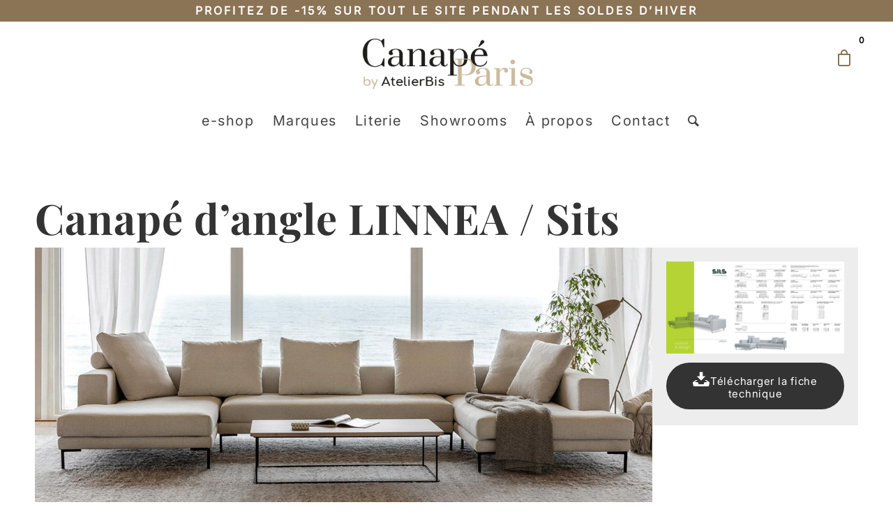

--- FILE ---
content_type: text/html; charset=UTF-8
request_url: https://canapeparis.com/canapes/canape-dangle-linnea-sits/
body_size: 27268
content:
<!DOCTYPE html>
<html lang="fr-FR" class="html_stretched responsive av-preloader-disabled  html_header_top html_logo_center html_bottom_nav_header html_menu_right html_large html_header_sticky html_header_shrinking html_header_topbar_active html_mobile_menu_tablet html_header_searchicon html_content_align_center html_header_unstick_top_disabled html_header_stretch_disabled html_elegant-blog html_modern-blog html_av-submenu-hidden html_av-submenu-display-click html_av-overlay-full html_av-submenu-noclone html_entry_id_4883 av-cookies-no-cookie-consent av-no-preview av-default-lightbox html_text_menu_active av-mobile-menu-switch-default">
<head>
<meta charset="UTF-8" />


<!-- mobile setting -->
<meta name="viewport" content="width=device-width, initial-scale=1">

<!-- Scripts/CSS and wp_head hook -->
<meta name='robots' content='index, follow, max-image-preview:large, max-snippet:-1, max-video-preview:-1' />

	<!-- This site is optimized with the Yoast SEO plugin v26.8 - https://yoast.com/product/yoast-seo-wordpress/ -->
	<title>Canapé d’angle LINNEA - Canapés Paris ® - Sits - Home Spirit</title>
	<link rel="canonical" href="http://canapeparis.com/canapes/canape-dangle-linnea-sits/" />
	<meta property="og:locale" content="fr_FR" />
	<meta property="og:type" content="article" />
	<meta property="og:title" content="Canapé d’angle LINNEA - Canapés Paris ® - Sits - Home Spirit" />
	<meta property="og:url" content="http://canapeparis.com/canapes/canape-dangle-linnea-sits/" />
	<meta property="og:site_name" content="Canapés Paris ® - Sits - Home Spirit" />
	<meta property="article:modified_time" content="2024-06-06T14:14:46+00:00" />
	<meta property="og:image" content="http://canapeparis.com/wp-content/uploads/2019/03/canapeparis.com-canape-cubic-sits-linnea-set2-divine99-white-2-e1633703875407.jpg" />
	<meta property="og:image:width" content="921" />
	<meta property="og:image:height" content="756" />
	<meta property="og:image:type" content="image/jpeg" />
	<meta name="twitter:card" content="summary_large_image" />
	<meta name="twitter:label1" content="Durée de lecture estimée" />
	<meta name="twitter:data1" content="7 minutes" />
	<script type="application/ld+json" class="yoast-schema-graph">{"@context":"https://schema.org","@graph":[{"@type":"WebPage","@id":"http://canapeparis.com/canapes/canape-dangle-linnea-sits/","url":"http://canapeparis.com/canapes/canape-dangle-linnea-sits/","name":"Canapé d’angle LINNEA - Canapés Paris ® - Sits - Home Spirit","isPartOf":{"@id":"https://canapeparis.com/#website"},"primaryImageOfPage":{"@id":"http://canapeparis.com/canapes/canape-dangle-linnea-sits/#primaryimage"},"image":{"@id":"http://canapeparis.com/canapes/canape-dangle-linnea-sits/#primaryimage"},"thumbnailUrl":"https://canapeparis.com/wp-content/uploads/2019/03/canapeparis.com-canape-cubic-sits-linnea-set2-divine99-white-2-e1633703875407.jpg","datePublished":"2020-06-09T10:47:59+00:00","dateModified":"2024-06-06T14:14:46+00:00","breadcrumb":{"@id":"http://canapeparis.com/canapes/canape-dangle-linnea-sits/#breadcrumb"},"inLanguage":"fr-FR","potentialAction":[{"@type":"ReadAction","target":["http://canapeparis.com/canapes/canape-dangle-linnea-sits/"]}]},{"@type":"ImageObject","inLanguage":"fr-FR","@id":"http://canapeparis.com/canapes/canape-dangle-linnea-sits/#primaryimage","url":"https://canapeparis.com/wp-content/uploads/2019/03/canapeparis.com-canape-cubic-sits-linnea-set2-divine99-white-2-e1633703875407.jpg","contentUrl":"https://canapeparis.com/wp-content/uploads/2019/03/canapeparis.com-canape-cubic-sits-linnea-set2-divine99-white-2-e1633703875407.jpg","width":921,"height":756,"caption":"Cet élégant canapé présente un design blanc en forme de L avec des pieds noirs minimalistes et quatre coussins confortables, offrant une qualité exceptionnelle sans compromis sur le prix. Canape Paris by Atelier Bis"},{"@type":"BreadcrumbList","@id":"http://canapeparis.com/canapes/canape-dangle-linnea-sits/#breadcrumb","itemListElement":[{"@type":"ListItem","position":1,"name":"Canapeparis","item":"https://canapeparis.com/"},{"@type":"ListItem","position":2,"name":"Canapé d’angle LINNEA"}]},{"@type":"WebSite","@id":"https://canapeparis.com/#website","url":"https://canapeparis.com/","name":"canapeparis.com","description":"Canapés Paris","alternateName":"Atelier Bis: Canapé Paris ® |","potentialAction":[{"@type":"SearchAction","target":{"@type":"EntryPoint","urlTemplate":"https://canapeparis.com/?s={search_term_string}"},"query-input":{"@type":"PropertyValueSpecification","valueRequired":true,"valueName":"search_term_string"}}],"inLanguage":"fr-FR"}]}</script>
	<!-- / Yoast SEO plugin. -->


<link rel='dns-prefetch' href='//www.googletagmanager.com' />
<link rel="alternate" type="application/rss+xml" title="Canapés Paris ® - Sits - Home Spirit &raquo; Flux" href="https://canapeparis.com/feed/" />
<link rel="alternate" type="application/rss+xml" title="Canapés Paris ® - Sits - Home Spirit &raquo; Flux des commentaires" href="https://canapeparis.com/comments/feed/" />
<link rel="alternate" title="oEmbed (JSON)" type="application/json+oembed" href="https://canapeparis.com/wp-json/oembed/1.0/embed?url=https%3A%2F%2Fcanapeparis.com%2Fcanapes%2Fcanape-dangle-linnea-sits%2F" />
<link rel="alternate" title="oEmbed (XML)" type="text/xml+oembed" href="https://canapeparis.com/wp-json/oembed/1.0/embed?url=https%3A%2F%2Fcanapeparis.com%2Fcanapes%2Fcanape-dangle-linnea-sits%2F&#038;format=xml" />
<style id='wp-img-auto-sizes-contain-inline-css' type='text/css'>
img:is([sizes=auto i],[sizes^="auto," i]){contain-intrinsic-size:3000px 1500px}
/*# sourceURL=wp-img-auto-sizes-contain-inline-css */
</style>
<link rel='stylesheet' id='avia-grid-css' href='https://canapeparis.com/wp-content/themes/enfold/css/grid.css?ver=6.0.4' type='text/css' media='all' />
<link rel='stylesheet' id='avia-base-css' href='https://canapeparis.com/wp-content/themes/enfold/css/base.css?ver=6.0.4' type='text/css' media='all' />
<link rel='stylesheet' id='avia-layout-css' href='https://canapeparis.com/wp-content/themes/enfold/css/layout.css?ver=6.0.4' type='text/css' media='all' />
<link rel='stylesheet' id='avia-module-blog-css' href='https://canapeparis.com/wp-content/themes/enfold/config-templatebuilder/avia-shortcodes/blog/blog.css?ver=6.0.4' type='text/css' media='all' />
<link rel='stylesheet' id='avia-module-postslider-css' href='https://canapeparis.com/wp-content/themes/enfold/config-templatebuilder/avia-shortcodes/postslider/postslider.css?ver=6.0.4' type='text/css' media='all' />
<link rel='stylesheet' id='avia-module-button-css' href='https://canapeparis.com/wp-content/themes/enfold/config-templatebuilder/avia-shortcodes/buttons/buttons.css?ver=6.0.4' type='text/css' media='all' />
<link rel='stylesheet' id='avia-module-buttonrow-css' href='https://canapeparis.com/wp-content/themes/enfold/config-templatebuilder/avia-shortcodes/buttonrow/buttonrow.css?ver=6.0.4' type='text/css' media='all' />
<link rel='stylesheet' id='avia-module-comments-css' href='https://canapeparis.com/wp-content/themes/enfold/config-templatebuilder/avia-shortcodes/comments/comments.css?ver=6.0.4' type='text/css' media='all' />
<link rel='stylesheet' id='avia-module-contact-css' href='https://canapeparis.com/wp-content/themes/enfold/config-templatebuilder/avia-shortcodes/contact/contact.css?ver=6.0.4' type='text/css' media='all' />
<link rel='stylesheet' id='avia-module-slideshow-css' href='https://canapeparis.com/wp-content/themes/enfold/config-templatebuilder/avia-shortcodes/slideshow/slideshow.css?ver=6.0.4' type='text/css' media='all' />
<link rel='stylesheet' id='avia-module-gallery-css' href='https://canapeparis.com/wp-content/themes/enfold/config-templatebuilder/avia-shortcodes/gallery/gallery.css?ver=6.0.4' type='text/css' media='all' />
<link rel='stylesheet' id='avia-module-gridrow-css' href='https://canapeparis.com/wp-content/themes/enfold/config-templatebuilder/avia-shortcodes/grid_row/grid_row.css?ver=6.0.4' type='text/css' media='all' />
<link rel='stylesheet' id='avia-module-heading-css' href='https://canapeparis.com/wp-content/themes/enfold/config-templatebuilder/avia-shortcodes/heading/heading.css?ver=6.0.4' type='text/css' media='all' />
<link rel='stylesheet' id='avia-module-hr-css' href='https://canapeparis.com/wp-content/themes/enfold/config-templatebuilder/avia-shortcodes/hr/hr.css?ver=6.0.4' type='text/css' media='all' />
<link rel='stylesheet' id='avia-module-icon-css' href='https://canapeparis.com/wp-content/themes/enfold/config-templatebuilder/avia-shortcodes/icon/icon.css?ver=6.0.4' type='text/css' media='all' />
<link rel='stylesheet' id='avia-module-image-css' href='https://canapeparis.com/wp-content/themes/enfold/config-templatebuilder/avia-shortcodes/image/image.css?ver=6.0.4' type='text/css' media='all' />
<link rel='stylesheet' id='avia-module-slideshow-contentpartner-css' href='https://canapeparis.com/wp-content/themes/enfold/config-templatebuilder/avia-shortcodes/contentslider/contentslider.css?ver=6.0.4' type='text/css' media='all' />
<link rel='stylesheet' id='avia-module-masonry-css' href='https://canapeparis.com/wp-content/themes/enfold/config-templatebuilder/avia-shortcodes/masonry_entries/masonry_entries.css?ver=6.0.4' type='text/css' media='all' />
<link rel='stylesheet' id='avia-siteloader-css' href='https://canapeparis.com/wp-content/themes/enfold/css/avia-snippet-site-preloader.css?ver=6.0.4' type='text/css' media='all' />
<link rel='stylesheet' id='avia-module-catalogue-css' href='https://canapeparis.com/wp-content/themes/enfold/config-templatebuilder/avia-shortcodes/catalogue/catalogue.css?ver=6.0.4' type='text/css' media='all' />
<link rel='stylesheet' id='avia-sc-search-css' href='https://canapeparis.com/wp-content/themes/enfold/config-templatebuilder/avia-shortcodes/search/search.css?ver=6.0.4' type='text/css' media='all' />
<link rel='stylesheet' id='avia-module-slideshow-fullsize-css' href='https://canapeparis.com/wp-content/themes/enfold/config-templatebuilder/avia-shortcodes/slideshow_fullsize/slideshow_fullsize.css?ver=6.0.4' type='text/css' media='all' />
<link rel='stylesheet' id='avia-module-social-css' href='https://canapeparis.com/wp-content/themes/enfold/config-templatebuilder/avia-shortcodes/social_share/social_share.css?ver=6.0.4' type='text/css' media='all' />
<link rel='stylesheet' id='avia-module-tabsection-css' href='https://canapeparis.com/wp-content/themes/enfold/config-templatebuilder/avia-shortcodes/tab_section/tab_section.css?ver=6.0.4' type='text/css' media='all' />
<link rel='stylesheet' id='avia-module-tabs-css' href='https://canapeparis.com/wp-content/themes/enfold/config-templatebuilder/avia-shortcodes/tabs/tabs.css?ver=6.0.4' type='text/css' media='all' />
<link rel='stylesheet' id='avia-module-toggles-css' href='https://canapeparis.com/wp-content/themes/enfold/config-templatebuilder/avia-shortcodes/toggles/toggles.css?ver=6.0.4' type='text/css' media='all' />
<link rel='stylesheet' id='avia-module-video-css' href='https://canapeparis.com/wp-content/themes/enfold/config-templatebuilder/avia-shortcodes/video/video.css?ver=6.0.4' type='text/css' media='all' />
<link rel='stylesheet' id='dashicons-css' href='https://canapeparis.com/wp-includes/css/dashicons.min.css?ver=6.9' type='text/css' media='all' />
<link rel='stylesheet' id='elusive-css' href='https://canapeparis.com/wp-content/plugins/menu-icons/vendor/codeinwp/icon-picker/css/types/elusive.min.css?ver=2.0' type='text/css' media='all' />
<link rel='stylesheet' id='menu-icon-font-awesome-css' href='https://canapeparis.com/wp-content/plugins/menu-icons/css/fontawesome/css/all.min.css?ver=5.15.4' type='text/css' media='all' />
<link rel='stylesheet' id='foundation-icons-css' href='https://canapeparis.com/wp-content/plugins/menu-icons/vendor/codeinwp/icon-picker/css/types/foundation-icons.min.css?ver=3.0' type='text/css' media='all' />
<link rel='stylesheet' id='genericons-css' href='https://canapeparis.com/wp-content/plugins/menu-icons/vendor/codeinwp/icon-picker/css/types/genericons.min.css?ver=3.4' type='text/css' media='all' />
<link rel='stylesheet' id='menu-icons-extra-css' href='https://canapeparis.com/wp-content/plugins/menu-icons/css/extra.min.css?ver=0.13.20' type='text/css' media='all' />
<link rel='stylesheet' id='avia-scs-css' href='https://canapeparis.com/wp-content/themes/enfold/css/shortcodes.css?ver=6.0.4' type='text/css' media='all' />
<link rel='stylesheet' id='avia-woocommerce-css-css' href='https://canapeparis.com/wp-content/themes/enfold/config-woocommerce/woocommerce-mod.css?ver=6.0.4' type='text/css' media='all' />
<style id='wp-emoji-styles-inline-css' type='text/css'>

	img.wp-smiley, img.emoji {
		display: inline !important;
		border: none !important;
		box-shadow: none !important;
		height: 1em !important;
		width: 1em !important;
		margin: 0 0.07em !important;
		vertical-align: -0.1em !important;
		background: none !important;
		padding: 0 !important;
	}
/*# sourceURL=wp-emoji-styles-inline-css */
</style>
<style id='wp-block-library-inline-css' type='text/css'>
:root{--wp-block-synced-color:#7a00df;--wp-block-synced-color--rgb:122,0,223;--wp-bound-block-color:var(--wp-block-synced-color);--wp-editor-canvas-background:#ddd;--wp-admin-theme-color:#007cba;--wp-admin-theme-color--rgb:0,124,186;--wp-admin-theme-color-darker-10:#006ba1;--wp-admin-theme-color-darker-10--rgb:0,107,160.5;--wp-admin-theme-color-darker-20:#005a87;--wp-admin-theme-color-darker-20--rgb:0,90,135;--wp-admin-border-width-focus:2px}@media (min-resolution:192dpi){:root{--wp-admin-border-width-focus:1.5px}}.wp-element-button{cursor:pointer}:root .has-very-light-gray-background-color{background-color:#eee}:root .has-very-dark-gray-background-color{background-color:#313131}:root .has-very-light-gray-color{color:#eee}:root .has-very-dark-gray-color{color:#313131}:root .has-vivid-green-cyan-to-vivid-cyan-blue-gradient-background{background:linear-gradient(135deg,#00d084,#0693e3)}:root .has-purple-crush-gradient-background{background:linear-gradient(135deg,#34e2e4,#4721fb 50%,#ab1dfe)}:root .has-hazy-dawn-gradient-background{background:linear-gradient(135deg,#faaca8,#dad0ec)}:root .has-subdued-olive-gradient-background{background:linear-gradient(135deg,#fafae1,#67a671)}:root .has-atomic-cream-gradient-background{background:linear-gradient(135deg,#fdd79a,#004a59)}:root .has-nightshade-gradient-background{background:linear-gradient(135deg,#330968,#31cdcf)}:root .has-midnight-gradient-background{background:linear-gradient(135deg,#020381,#2874fc)}:root{--wp--preset--font-size--normal:16px;--wp--preset--font-size--huge:42px}.has-regular-font-size{font-size:1em}.has-larger-font-size{font-size:2.625em}.has-normal-font-size{font-size:var(--wp--preset--font-size--normal)}.has-huge-font-size{font-size:var(--wp--preset--font-size--huge)}.has-text-align-center{text-align:center}.has-text-align-left{text-align:left}.has-text-align-right{text-align:right}.has-fit-text{white-space:nowrap!important}#end-resizable-editor-section{display:none}.aligncenter{clear:both}.items-justified-left{justify-content:flex-start}.items-justified-center{justify-content:center}.items-justified-right{justify-content:flex-end}.items-justified-space-between{justify-content:space-between}.screen-reader-text{border:0;clip-path:inset(50%);height:1px;margin:-1px;overflow:hidden;padding:0;position:absolute;width:1px;word-wrap:normal!important}.screen-reader-text:focus{background-color:#ddd;clip-path:none;color:#444;display:block;font-size:1em;height:auto;left:5px;line-height:normal;padding:15px 23px 14px;text-decoration:none;top:5px;width:auto;z-index:100000}html :where(.has-border-color){border-style:solid}html :where([style*=border-top-color]){border-top-style:solid}html :where([style*=border-right-color]){border-right-style:solid}html :where([style*=border-bottom-color]){border-bottom-style:solid}html :where([style*=border-left-color]){border-left-style:solid}html :where([style*=border-width]){border-style:solid}html :where([style*=border-top-width]){border-top-style:solid}html :where([style*=border-right-width]){border-right-style:solid}html :where([style*=border-bottom-width]){border-bottom-style:solid}html :where([style*=border-left-width]){border-left-style:solid}html :where(img[class*=wp-image-]){height:auto;max-width:100%}:where(figure){margin:0 0 1em}html :where(.is-position-sticky){--wp-admin--admin-bar--position-offset:var(--wp-admin--admin-bar--height,0px)}@media screen and (max-width:600px){html :where(.is-position-sticky){--wp-admin--admin-bar--position-offset:0px}}

/*# sourceURL=wp-block-library-inline-css */
</style><link rel='stylesheet' id='wc-blocks-style-css' href='https://canapeparis.com/wp-content/plugins/woocommerce/assets/client/blocks/wc-blocks.css?ver=wc-10.4.3' type='text/css' media='all' />
<style id='global-styles-inline-css' type='text/css'>
:root{--wp--preset--aspect-ratio--square: 1;--wp--preset--aspect-ratio--4-3: 4/3;--wp--preset--aspect-ratio--3-4: 3/4;--wp--preset--aspect-ratio--3-2: 3/2;--wp--preset--aspect-ratio--2-3: 2/3;--wp--preset--aspect-ratio--16-9: 16/9;--wp--preset--aspect-ratio--9-16: 9/16;--wp--preset--color--black: #000000;--wp--preset--color--cyan-bluish-gray: #abb8c3;--wp--preset--color--white: #ffffff;--wp--preset--color--pale-pink: #f78da7;--wp--preset--color--vivid-red: #cf2e2e;--wp--preset--color--luminous-vivid-orange: #ff6900;--wp--preset--color--luminous-vivid-amber: #fcb900;--wp--preset--color--light-green-cyan: #7bdcb5;--wp--preset--color--vivid-green-cyan: #00d084;--wp--preset--color--pale-cyan-blue: #8ed1fc;--wp--preset--color--vivid-cyan-blue: #0693e3;--wp--preset--color--vivid-purple: #9b51e0;--wp--preset--color--metallic-red: #b02b2c;--wp--preset--color--maximum-yellow-red: #edae44;--wp--preset--color--yellow-sun: #eeee22;--wp--preset--color--palm-leaf: #83a846;--wp--preset--color--aero: #7bb0e7;--wp--preset--color--old-lavender: #745f7e;--wp--preset--color--steel-teal: #5f8789;--wp--preset--color--raspberry-pink: #d65799;--wp--preset--color--medium-turquoise: #4ecac2;--wp--preset--gradient--vivid-cyan-blue-to-vivid-purple: linear-gradient(135deg,rgb(6,147,227) 0%,rgb(155,81,224) 100%);--wp--preset--gradient--light-green-cyan-to-vivid-green-cyan: linear-gradient(135deg,rgb(122,220,180) 0%,rgb(0,208,130) 100%);--wp--preset--gradient--luminous-vivid-amber-to-luminous-vivid-orange: linear-gradient(135deg,rgb(252,185,0) 0%,rgb(255,105,0) 100%);--wp--preset--gradient--luminous-vivid-orange-to-vivid-red: linear-gradient(135deg,rgb(255,105,0) 0%,rgb(207,46,46) 100%);--wp--preset--gradient--very-light-gray-to-cyan-bluish-gray: linear-gradient(135deg,rgb(238,238,238) 0%,rgb(169,184,195) 100%);--wp--preset--gradient--cool-to-warm-spectrum: linear-gradient(135deg,rgb(74,234,220) 0%,rgb(151,120,209) 20%,rgb(207,42,186) 40%,rgb(238,44,130) 60%,rgb(251,105,98) 80%,rgb(254,248,76) 100%);--wp--preset--gradient--blush-light-purple: linear-gradient(135deg,rgb(255,206,236) 0%,rgb(152,150,240) 100%);--wp--preset--gradient--blush-bordeaux: linear-gradient(135deg,rgb(254,205,165) 0%,rgb(254,45,45) 50%,rgb(107,0,62) 100%);--wp--preset--gradient--luminous-dusk: linear-gradient(135deg,rgb(255,203,112) 0%,rgb(199,81,192) 50%,rgb(65,88,208) 100%);--wp--preset--gradient--pale-ocean: linear-gradient(135deg,rgb(255,245,203) 0%,rgb(182,227,212) 50%,rgb(51,167,181) 100%);--wp--preset--gradient--electric-grass: linear-gradient(135deg,rgb(202,248,128) 0%,rgb(113,206,126) 100%);--wp--preset--gradient--midnight: linear-gradient(135deg,rgb(2,3,129) 0%,rgb(40,116,252) 100%);--wp--preset--font-size--small: 1rem;--wp--preset--font-size--medium: 1.125rem;--wp--preset--font-size--large: 1.75rem;--wp--preset--font-size--x-large: clamp(1.75rem, 3vw, 2.25rem);--wp--preset--spacing--20: 0.44rem;--wp--preset--spacing--30: 0.67rem;--wp--preset--spacing--40: 1rem;--wp--preset--spacing--50: 1.5rem;--wp--preset--spacing--60: 2.25rem;--wp--preset--spacing--70: 3.38rem;--wp--preset--spacing--80: 5.06rem;--wp--preset--shadow--natural: 6px 6px 9px rgba(0, 0, 0, 0.2);--wp--preset--shadow--deep: 12px 12px 50px rgba(0, 0, 0, 0.4);--wp--preset--shadow--sharp: 6px 6px 0px rgba(0, 0, 0, 0.2);--wp--preset--shadow--outlined: 6px 6px 0px -3px rgb(255, 255, 255), 6px 6px rgb(0, 0, 0);--wp--preset--shadow--crisp: 6px 6px 0px rgb(0, 0, 0);}:root { --wp--style--global--content-size: 800px;--wp--style--global--wide-size: 1130px; }:where(body) { margin: 0; }.wp-site-blocks > .alignleft { float: left; margin-right: 2em; }.wp-site-blocks > .alignright { float: right; margin-left: 2em; }.wp-site-blocks > .aligncenter { justify-content: center; margin-left: auto; margin-right: auto; }:where(.is-layout-flex){gap: 0.5em;}:where(.is-layout-grid){gap: 0.5em;}.is-layout-flow > .alignleft{float: left;margin-inline-start: 0;margin-inline-end: 2em;}.is-layout-flow > .alignright{float: right;margin-inline-start: 2em;margin-inline-end: 0;}.is-layout-flow > .aligncenter{margin-left: auto !important;margin-right: auto !important;}.is-layout-constrained > .alignleft{float: left;margin-inline-start: 0;margin-inline-end: 2em;}.is-layout-constrained > .alignright{float: right;margin-inline-start: 2em;margin-inline-end: 0;}.is-layout-constrained > .aligncenter{margin-left: auto !important;margin-right: auto !important;}.is-layout-constrained > :where(:not(.alignleft):not(.alignright):not(.alignfull)){max-width: var(--wp--style--global--content-size);margin-left: auto !important;margin-right: auto !important;}.is-layout-constrained > .alignwide{max-width: var(--wp--style--global--wide-size);}body .is-layout-flex{display: flex;}.is-layout-flex{flex-wrap: wrap;align-items: center;}.is-layout-flex > :is(*, div){margin: 0;}body .is-layout-grid{display: grid;}.is-layout-grid > :is(*, div){margin: 0;}body{padding-top: 0px;padding-right: 0px;padding-bottom: 0px;padding-left: 0px;}a:where(:not(.wp-element-button)){text-decoration: underline;}:root :where(.wp-element-button, .wp-block-button__link){background-color: #32373c;border-width: 0;color: #fff;font-family: inherit;font-size: inherit;font-style: inherit;font-weight: inherit;letter-spacing: inherit;line-height: inherit;padding-top: calc(0.667em + 2px);padding-right: calc(1.333em + 2px);padding-bottom: calc(0.667em + 2px);padding-left: calc(1.333em + 2px);text-decoration: none;text-transform: inherit;}.has-black-color{color: var(--wp--preset--color--black) !important;}.has-cyan-bluish-gray-color{color: var(--wp--preset--color--cyan-bluish-gray) !important;}.has-white-color{color: var(--wp--preset--color--white) !important;}.has-pale-pink-color{color: var(--wp--preset--color--pale-pink) !important;}.has-vivid-red-color{color: var(--wp--preset--color--vivid-red) !important;}.has-luminous-vivid-orange-color{color: var(--wp--preset--color--luminous-vivid-orange) !important;}.has-luminous-vivid-amber-color{color: var(--wp--preset--color--luminous-vivid-amber) !important;}.has-light-green-cyan-color{color: var(--wp--preset--color--light-green-cyan) !important;}.has-vivid-green-cyan-color{color: var(--wp--preset--color--vivid-green-cyan) !important;}.has-pale-cyan-blue-color{color: var(--wp--preset--color--pale-cyan-blue) !important;}.has-vivid-cyan-blue-color{color: var(--wp--preset--color--vivid-cyan-blue) !important;}.has-vivid-purple-color{color: var(--wp--preset--color--vivid-purple) !important;}.has-metallic-red-color{color: var(--wp--preset--color--metallic-red) !important;}.has-maximum-yellow-red-color{color: var(--wp--preset--color--maximum-yellow-red) !important;}.has-yellow-sun-color{color: var(--wp--preset--color--yellow-sun) !important;}.has-palm-leaf-color{color: var(--wp--preset--color--palm-leaf) !important;}.has-aero-color{color: var(--wp--preset--color--aero) !important;}.has-old-lavender-color{color: var(--wp--preset--color--old-lavender) !important;}.has-steel-teal-color{color: var(--wp--preset--color--steel-teal) !important;}.has-raspberry-pink-color{color: var(--wp--preset--color--raspberry-pink) !important;}.has-medium-turquoise-color{color: var(--wp--preset--color--medium-turquoise) !important;}.has-black-background-color{background-color: var(--wp--preset--color--black) !important;}.has-cyan-bluish-gray-background-color{background-color: var(--wp--preset--color--cyan-bluish-gray) !important;}.has-white-background-color{background-color: var(--wp--preset--color--white) !important;}.has-pale-pink-background-color{background-color: var(--wp--preset--color--pale-pink) !important;}.has-vivid-red-background-color{background-color: var(--wp--preset--color--vivid-red) !important;}.has-luminous-vivid-orange-background-color{background-color: var(--wp--preset--color--luminous-vivid-orange) !important;}.has-luminous-vivid-amber-background-color{background-color: var(--wp--preset--color--luminous-vivid-amber) !important;}.has-light-green-cyan-background-color{background-color: var(--wp--preset--color--light-green-cyan) !important;}.has-vivid-green-cyan-background-color{background-color: var(--wp--preset--color--vivid-green-cyan) !important;}.has-pale-cyan-blue-background-color{background-color: var(--wp--preset--color--pale-cyan-blue) !important;}.has-vivid-cyan-blue-background-color{background-color: var(--wp--preset--color--vivid-cyan-blue) !important;}.has-vivid-purple-background-color{background-color: var(--wp--preset--color--vivid-purple) !important;}.has-metallic-red-background-color{background-color: var(--wp--preset--color--metallic-red) !important;}.has-maximum-yellow-red-background-color{background-color: var(--wp--preset--color--maximum-yellow-red) !important;}.has-yellow-sun-background-color{background-color: var(--wp--preset--color--yellow-sun) !important;}.has-palm-leaf-background-color{background-color: var(--wp--preset--color--palm-leaf) !important;}.has-aero-background-color{background-color: var(--wp--preset--color--aero) !important;}.has-old-lavender-background-color{background-color: var(--wp--preset--color--old-lavender) !important;}.has-steel-teal-background-color{background-color: var(--wp--preset--color--steel-teal) !important;}.has-raspberry-pink-background-color{background-color: var(--wp--preset--color--raspberry-pink) !important;}.has-medium-turquoise-background-color{background-color: var(--wp--preset--color--medium-turquoise) !important;}.has-black-border-color{border-color: var(--wp--preset--color--black) !important;}.has-cyan-bluish-gray-border-color{border-color: var(--wp--preset--color--cyan-bluish-gray) !important;}.has-white-border-color{border-color: var(--wp--preset--color--white) !important;}.has-pale-pink-border-color{border-color: var(--wp--preset--color--pale-pink) !important;}.has-vivid-red-border-color{border-color: var(--wp--preset--color--vivid-red) !important;}.has-luminous-vivid-orange-border-color{border-color: var(--wp--preset--color--luminous-vivid-orange) !important;}.has-luminous-vivid-amber-border-color{border-color: var(--wp--preset--color--luminous-vivid-amber) !important;}.has-light-green-cyan-border-color{border-color: var(--wp--preset--color--light-green-cyan) !important;}.has-vivid-green-cyan-border-color{border-color: var(--wp--preset--color--vivid-green-cyan) !important;}.has-pale-cyan-blue-border-color{border-color: var(--wp--preset--color--pale-cyan-blue) !important;}.has-vivid-cyan-blue-border-color{border-color: var(--wp--preset--color--vivid-cyan-blue) !important;}.has-vivid-purple-border-color{border-color: var(--wp--preset--color--vivid-purple) !important;}.has-metallic-red-border-color{border-color: var(--wp--preset--color--metallic-red) !important;}.has-maximum-yellow-red-border-color{border-color: var(--wp--preset--color--maximum-yellow-red) !important;}.has-yellow-sun-border-color{border-color: var(--wp--preset--color--yellow-sun) !important;}.has-palm-leaf-border-color{border-color: var(--wp--preset--color--palm-leaf) !important;}.has-aero-border-color{border-color: var(--wp--preset--color--aero) !important;}.has-old-lavender-border-color{border-color: var(--wp--preset--color--old-lavender) !important;}.has-steel-teal-border-color{border-color: var(--wp--preset--color--steel-teal) !important;}.has-raspberry-pink-border-color{border-color: var(--wp--preset--color--raspberry-pink) !important;}.has-medium-turquoise-border-color{border-color: var(--wp--preset--color--medium-turquoise) !important;}.has-vivid-cyan-blue-to-vivid-purple-gradient-background{background: var(--wp--preset--gradient--vivid-cyan-blue-to-vivid-purple) !important;}.has-light-green-cyan-to-vivid-green-cyan-gradient-background{background: var(--wp--preset--gradient--light-green-cyan-to-vivid-green-cyan) !important;}.has-luminous-vivid-amber-to-luminous-vivid-orange-gradient-background{background: var(--wp--preset--gradient--luminous-vivid-amber-to-luminous-vivid-orange) !important;}.has-luminous-vivid-orange-to-vivid-red-gradient-background{background: var(--wp--preset--gradient--luminous-vivid-orange-to-vivid-red) !important;}.has-very-light-gray-to-cyan-bluish-gray-gradient-background{background: var(--wp--preset--gradient--very-light-gray-to-cyan-bluish-gray) !important;}.has-cool-to-warm-spectrum-gradient-background{background: var(--wp--preset--gradient--cool-to-warm-spectrum) !important;}.has-blush-light-purple-gradient-background{background: var(--wp--preset--gradient--blush-light-purple) !important;}.has-blush-bordeaux-gradient-background{background: var(--wp--preset--gradient--blush-bordeaux) !important;}.has-luminous-dusk-gradient-background{background: var(--wp--preset--gradient--luminous-dusk) !important;}.has-pale-ocean-gradient-background{background: var(--wp--preset--gradient--pale-ocean) !important;}.has-electric-grass-gradient-background{background: var(--wp--preset--gradient--electric-grass) !important;}.has-midnight-gradient-background{background: var(--wp--preset--gradient--midnight) !important;}.has-small-font-size{font-size: var(--wp--preset--font-size--small) !important;}.has-medium-font-size{font-size: var(--wp--preset--font-size--medium) !important;}.has-large-font-size{font-size: var(--wp--preset--font-size--large) !important;}.has-x-large-font-size{font-size: var(--wp--preset--font-size--x-large) !important;}
/*# sourceURL=global-styles-inline-css */
</style>

<link rel='stylesheet' id='advanced-flat-rate-shipping-for-woocommerce-css' href='https://canapeparis.com/wp-content/plugins/woo-extra-flat-rate/public/css/advanced-flat-rate-shipping-for-woocommerce-public.css?ver=v4.4.3' type='text/css' media='all' />
<link rel='stylesheet' id='font-awesome-min-css' href='https://canapeparis.com/wp-content/plugins/woo-extra-flat-rate/public/css/font-awesome.min.css?ver=v4.4.3' type='text/css' media='all' />
<style id='woocommerce-inline-inline-css' type='text/css'>
.woocommerce form .form-row .required { visibility: visible; }
/*# sourceURL=woocommerce-inline-inline-css */
</style>
<link rel='stylesheet' id='hint-css' href='https://canapeparis.com/wp-content/plugins/woo-fly-cart/assets/hint/hint.min.css?ver=6.9' type='text/css' media='all' />
<link rel='stylesheet' id='perfect-scrollbar-css' href='https://canapeparis.com/wp-content/plugins/woo-fly-cart/assets/perfect-scrollbar/css/perfect-scrollbar.min.css?ver=6.9' type='text/css' media='all' />
<link rel='stylesheet' id='perfect-scrollbar-wpc-css' href='https://canapeparis.com/wp-content/plugins/woo-fly-cart/assets/perfect-scrollbar/css/custom-theme.css?ver=6.9' type='text/css' media='all' />
<link rel='stylesheet' id='woofc-fonts-css' href='https://canapeparis.com/wp-content/plugins/woo-fly-cart/assets/css/fonts.css?ver=6.9' type='text/css' media='all' />
<link rel='stylesheet' id='woofc-frontend-css' href='https://canapeparis.com/wp-content/plugins/woo-fly-cart/assets/css/frontend.css?ver=5.9.9' type='text/css' media='all' />
<style id='woofc-frontend-inline-css' type='text/css'>
.woofc-area.woofc-style-01 .woofc-inner, .woofc-area.woofc-style-03 .woofc-inner, .woofc-area.woofc-style-02 .woofc-area-bot .woofc-action .woofc-action-inner > div a:hover, .woofc-area.woofc-style-04 .woofc-area-bot .woofc-action .woofc-action-inner > div a:hover {
                            background-color: #8b7355;
                        }

                        .woofc-area.woofc-style-01 .woofc-area-bot .woofc-action .woofc-action-inner > div a, .woofc-area.woofc-style-02 .woofc-area-bot .woofc-action .woofc-action-inner > div a, .woofc-area.woofc-style-03 .woofc-area-bot .woofc-action .woofc-action-inner > div a, .woofc-area.woofc-style-04 .woofc-area-bot .woofc-action .woofc-action-inner > div a {
                            outline: none;
                            color: #8b7355;
                        }

                        .woofc-area.woofc-style-02 .woofc-area-bot .woofc-action .woofc-action-inner > div a, .woofc-area.woofc-style-04 .woofc-area-bot .woofc-action .woofc-action-inner > div a {
                            border-color: #8b7355;
                        }

                        .woofc-area.woofc-style-05 .woofc-inner{
                            background-color: #8b7355;
                            background-image: url('');
                            background-size: cover;
                            background-position: center;
                            background-repeat: no-repeat;
                        }
                        
                        .woofc-count span {
                            background-color: #8b7355;
                        }
/*# sourceURL=woofc-frontend-inline-css */
</style>
<link rel='stylesheet' id='avia-fold-unfold-css' href='https://canapeparis.com/wp-content/themes/enfold/css/avia-snippet-fold-unfold.css?ver=6.0.4' type='text/css' media='all' />
<link rel='stylesheet' id='avia-popup-css-css' href='https://canapeparis.com/wp-content/themes/enfold/js/aviapopup/magnific-popup.min.css?ver=6.0.4' type='text/css' media='screen' />
<link rel='stylesheet' id='avia-lightbox-css' href='https://canapeparis.com/wp-content/themes/enfold/css/avia-snippet-lightbox.css?ver=6.0.4' type='text/css' media='screen' />
<link rel='stylesheet' id='avia-widget-css-css' href='https://canapeparis.com/wp-content/themes/enfold/css/avia-snippet-widget.css?ver=6.0.4' type='text/css' media='screen' />
<link rel='stylesheet' id='avia-dynamic-css' href='https://canapeparis.com/wp-content/uploads/dynamic_avia/enfold_child.css?ver=697d32b6052c4' type='text/css' media='all' />
<link rel='stylesheet' id='avia-custom-css' href='https://canapeparis.com/wp-content/themes/enfold/css/custom.css?ver=6.0.4' type='text/css' media='all' />
<link rel='stylesheet' id='avia-style-css' href='https://canapeparis.com/wp-content/themes/enfold-child/style.css?ver=6.0.4' type='text/css' media='all' />
<link rel='stylesheet' id='wapf-frontend-css' href='https://canapeparis.com/wp-content/plugins/advanced-product-fields-for-woocommerce-extended/assets/css/frontend.min.css?ver=3.1.2-1762825548' type='text/css' media='all' />
<link rel='stylesheet' id='avia-single-post-4883-css' href='https://canapeparis.com/wp-content/uploads/dynamic_avia/avia_posts_css/post-4883.css?ver=ver-1769834783' type='text/css' media='all' />
<link rel='stylesheet' id='avia-single-post-5790-css' href='https://canapeparis.com/wp-content/uploads/dynamic_avia/avia_posts_css/post-5790.css?ver=ver-1769812720' type='text/css' media='all' />
<script type="text/javascript" src="https://canapeparis.com/wp-includes/js/jquery/jquery.min.js?ver=3.7.1" id="jquery-core-js"></script>
<script type="text/javascript" src="https://canapeparis.com/wp-includes/js/jquery/jquery-migrate.min.js?ver=3.4.1" id="jquery-migrate-js"></script>
<script type="text/javascript" src="https://canapeparis.com/wp-content/plugins/woo-extra-flat-rate/public/js/advanced-flat-rate-shipping-for-woocommerce-public.js?ver=v4.4.3" id="advanced-flat-rate-shipping-for-woocommerce-js"></script>
<script type="text/javascript" src="https://canapeparis.com/wp-content/plugins/woocommerce/assets/js/js-cookie/js.cookie.min.js?ver=2.1.4-wc.10.4.3" id="wc-js-cookie-js" data-wp-strategy="defer"></script>
<script type="text/javascript" src="https://canapeparis.com/wp-content/plugins/woocommerce/assets/js/jquery-blockui/jquery.blockUI.min.js?ver=2.7.0-wc.10.4.3" id="wc-jquery-blockui-js" defer="defer" data-wp-strategy="defer"></script>
<script type="text/javascript" id="wc-add-to-cart-js-extra">
/* <![CDATA[ */
var wc_add_to_cart_params = {"ajax_url":"/wp-admin/admin-ajax.php","wc_ajax_url":"/?wc-ajax=%%endpoint%%","i18n_view_cart":"Voir le panier","cart_url":"https://canapeparis.com/panier/","is_cart":"","cart_redirect_after_add":"no"};
//# sourceURL=wc-add-to-cart-js-extra
/* ]]> */
</script>
<script type="text/javascript" src="https://canapeparis.com/wp-content/plugins/woocommerce/assets/js/frontend/add-to-cart.min.js?ver=10.4.3" id="wc-add-to-cart-js" defer="defer" data-wp-strategy="defer"></script>
<script type="text/javascript" id="woocommerce-js-extra">
/* <![CDATA[ */
var woocommerce_params = {"ajax_url":"/wp-admin/admin-ajax.php","wc_ajax_url":"/?wc-ajax=%%endpoint%%","i18n_password_show":"Afficher le mot de passe","i18n_password_hide":"Masquer le mot de passe"};
//# sourceURL=woocommerce-js-extra
/* ]]> */
</script>
<script type="text/javascript" src="https://canapeparis.com/wp-content/plugins/woocommerce/assets/js/frontend/woocommerce.min.js?ver=10.4.3" id="woocommerce-js" defer="defer" data-wp-strategy="defer"></script>
<script type="text/javascript" src="https://canapeparis.com/wp-content/themes/enfold/js/avia-js.js?ver=6.0.4" id="avia-js-js"></script>
<script type="text/javascript" src="https://canapeparis.com/wp-content/themes/enfold/js/avia-compat.js?ver=6.0.4" id="avia-compat-js"></script>

<!-- Extrait de code de la balise Google (gtag.js) ajouté par Site Kit -->
<!-- Extrait Google Analytics ajouté par Site Kit -->
<script type="text/javascript" src="https://www.googletagmanager.com/gtag/js?id=GT-M3V5P23" id="google_gtagjs-js" async></script>
<script type="text/javascript" id="google_gtagjs-js-after">
/* <![CDATA[ */
window.dataLayer = window.dataLayer || [];function gtag(){dataLayer.push(arguments);}
gtag("set","linker",{"domains":["canapeparis.com"]});
gtag("js", new Date());
gtag("set", "developer_id.dZTNiMT", true);
gtag("config", "GT-M3V5P23");
//# sourceURL=google_gtagjs-js-after
/* ]]> */
</script>
<link rel="https://api.w.org/" href="https://canapeparis.com/wp-json/" /><link rel="alternate" title="JSON" type="application/json" href="https://canapeparis.com/wp-json/wp/v2/portfolio/4883" /><link rel="EditURI" type="application/rsd+xml" title="RSD" href="https://canapeparis.com/xmlrpc.php?rsd" />
<meta name="generator" content="WordPress 6.9" />
<meta name="generator" content="WooCommerce 10.4.3" />
<link rel='shortlink' href='https://canapeparis.com/?p=4883' />
<meta name="generator" content="Site Kit by Google 1.171.0" /><!-- HFCM by 99 Robots - Snippet # 1: GTM: header -->
<!-- Google Tag Manager -->
<script>(function(w,d,s,l,i){w[l]=w[l]||[];w[l].push({'gtm.start':
new Date().getTime(),event:'gtm.js'});var f=d.getElementsByTagName(s)[0],
j=d.createElement(s),dl=l!='dataLayer'?'&l='+l:'';j.async=true;j.src=
'https://www.googletagmanager.com/gtm.js?id='+i+dl;f.parentNode.insertBefore(j,f);
})(window,document,'script','dataLayer','GTM-WQVQFVW3');</script>
<!-- End Google Tag Manager -->
<!-- /end HFCM by 99 Robots -->
<!-- Hotjar Tracking Code for canapeparis.com -->
<script>
    (function(h,o,t,j,a,r){
        h.hj=h.hj||function(){(h.hj.q=h.hj.q||[]).push(arguments)};
        h._hjSettings={hjid:5312537,hjsv:6};
        a=o.getElementsByTagName('head')[0];
        r=o.createElement('script');r.async=1;
        r.src=t+h._hjSettings.hjid+j+h._hjSettings.hjsv;
        a.appendChild(r);
    })(window,document,'https://static.hotjar.com/c/hotjar-','.js?sv=');
</script>

<!-- Cal floating-popup embed code begins -->
<script type="text/javascript">
  (function (C, A, L) { let p = function (a, ar) { a.q.push(ar); }; let d = C.document; C.Cal = C.Cal || function () { let cal = C.Cal; let ar = arguments; if (!cal.loaded) { cal.ns = {}; cal.q = cal.q || []; d.head.appendChild(d.createElement("script")).src = A; cal.loaded = true; } if (ar[0] === L) { const api = function () { p(api, arguments); }; const namespace = ar[1]; api.q = api.q || []; if(typeof namespace === "string"){cal.ns[namespace] = cal.ns[namespace] || api;p(cal.ns[namespace], ar);p(cal, ["initNamespace", namespace]);} else p(cal, ar); return;} p(cal, ar); }; })(window, "https://app.cal.com/embed/embed.js", "init");
Cal("init", "rdv-showroom-montreuil", {origin:"https://cal.com"});

  Cal.ns["rdv-showroom-montreuil"]("floatingButton", {"calLink":"canapeparis/rdv-showroom-montreuil","config":{"layout":"month_view","theme":"auto"},"buttonText":"Un conseil ? un rendez-vous ?","buttonColor":"#8b7355","buttonTextColor":"#ffffff"}); 
  Cal.ns["rdv-showroom-montreuil"]("ui", {"hideEventTypeDetails":false,"layout":"month_view"});
  </script>
<!-- Cal floating-popup embed code ends --><link rel="profile" href="https://gmpg.org/xfn/11" />
<link rel="alternate" type="application/rss+xml" title="Canapés Paris ® - Sits - Home Spirit RSS2 Feed" href="https://canapeparis.com/feed/" />
<link rel="pingback" href="https://canapeparis.com/xmlrpc.php" />
<!--[if lt IE 9]><script src="https://canapeparis.com/wp-content/themes/enfold/js/html5shiv.js"></script><![endif]-->
<link rel="icon" href="https://new.canapeparis.com/wp-content/uploads/2019/01/canapeparis.com-favicon-canapeparis-atelierbis.png" type="image/png">
	<noscript><style>.woocommerce-product-gallery{ opacity: 1 !important; }</style></noscript>
	<link rel="icon" href="https://canapeparis.com/wp-content/uploads/2019/01/cropped-canapeparis.com-favicon-canapeparis-atelierbis-36x36.png" sizes="32x32" />
<link rel="icon" href="https://canapeparis.com/wp-content/uploads/2019/01/cropped-canapeparis.com-favicon-canapeparis-atelierbis-300x300.png" sizes="192x192" />
<link rel="apple-touch-icon" href="https://canapeparis.com/wp-content/uploads/2019/01/cropped-canapeparis.com-favicon-canapeparis-atelierbis-180x180.png" />
<meta name="msapplication-TileImage" content="https://canapeparis.com/wp-content/uploads/2019/01/cropped-canapeparis.com-favicon-canapeparis-atelierbis-300x300.png" />
		<style type="text/css" id="wp-custom-css">
			.header_bg {
    
    opacity: 100!important;
    filter: alpha(opacity=100)!important;
    
}

#header_meta .container {
    min-height: 30px;
    display: flex
;
    justify-content: center;
    /* align-items: center; */
    text-align: center;
    height: auto;
}		</style>
		<style type="text/css">
		@font-face {font-family: 'entypo-fontello'; font-weight: normal; font-style: normal; font-display: auto;
		src: url('https://canapeparis.com/wp-content/themes/enfold/config-templatebuilder/avia-template-builder/assets/fonts/entypo-fontello.woff2') format('woff2'),
		url('https://canapeparis.com/wp-content/themes/enfold/config-templatebuilder/avia-template-builder/assets/fonts/entypo-fontello.woff') format('woff'),
		url('https://canapeparis.com/wp-content/themes/enfold/config-templatebuilder/avia-template-builder/assets/fonts/entypo-fontello.ttf') format('truetype'),
		url('https://canapeparis.com/wp-content/themes/enfold/config-templatebuilder/avia-template-builder/assets/fonts/entypo-fontello.svg#entypo-fontello') format('svg'),
		url('https://canapeparis.com/wp-content/themes/enfold/config-templatebuilder/avia-template-builder/assets/fonts/entypo-fontello.eot'),
		url('https://canapeparis.com/wp-content/themes/enfold/config-templatebuilder/avia-template-builder/assets/fonts/entypo-fontello.eot?#iefix') format('embedded-opentype');
		} #top .avia-font-entypo-fontello, body .avia-font-entypo-fontello, html body [data-av_iconfont='entypo-fontello']:before{ font-family: 'entypo-fontello'; }
		</style>

<!--
Debugging Info for Theme support: 

Theme: Enfold
Version: 6.0.4
Installed: enfold
AviaFramework Version: 5.6
AviaBuilder Version: 5.3
aviaElementManager Version: 1.0.1
- - - - - - - - - - -
ChildTheme: Enfold Child
ChildTheme Version: 1.0
ChildTheme Installed: enfold

- - - - - - - - - - -
ML:512-PU:174-PLA:23
WP:6.9
Compress: CSS:disabled - JS:disabled
Updates: enabled - unverified Envato token
PLAu:22
-->
<link rel='stylesheet' id='wc-stripe-blocks-checkout-style-css' href='https://canapeparis.com/wp-content/plugins/woocommerce-gateway-stripe/build/upe-blocks.css?ver=5149cca93b0373758856' type='text/css' media='all' />
</head>

<body id="top" class="wp-singular portfolio-template-default single single-portfolio postid-4883 wp-theme-enfold wp-child-theme-enfold-child stretched rtl_columns av-curtain-numeric playfairdisplay-bold-ttf-custom playfairdisplay-bold-ttf inter-18pt-regular-ttf-custom inter-18pt-regular-ttf  theme-enfold woocommerce-no-js avia-responsive-images-support avia-woocommerce-30 av-recaptcha-enabled av-google-badge-hide" itemscope="itemscope" itemtype="https://schema.org/WebPage" >

	
	<div id='wrap_all'>

	
<header id='header' class='all_colors header_color light_bg_color  av_header_top av_logo_center av_bottom_nav_header av_menu_right av_large av_header_sticky av_header_shrinking av_header_stretch_disabled av_mobile_menu_tablet av_header_searchicon av_header_unstick_top_disabled av_alternate_logo_active av_header_border_disabled' aria-label="Header" data-av_shrink_factor='50' role="banner" itemscope="itemscope" itemtype="https://schema.org/WPHeader" >

		<div id='header_meta' class='container_wrap container_wrap_meta  av_phone_active_right av_extra_header_active av_entry_id_4883'>

			      <div class='container'>
			      <div class='phone-info '><div><span style="color:#fff; text-decoration:none; cursor:default;">   Profitez de -15% sur tout le site pendant les soldes d’hiver  </span></div></div>			      </div>
		</div>

		<div  id='header_main' class='container_wrap container_wrap_logo'>

        <div class='container av-logo-container'><div class='inner-container'><span class='logo avia-standard-logo'><a href='https://canapeparis.com/' class='' aria-label='logo-canapeparis-com-atelier-bis-atelierbis' title='logo-canapeparis-com-atelier-bis-atelierbis'><img src="https://canapeparis.com/wp-content/uploads/2019/01/canapeparis.com-logo-canapeparis-com-atelier-bis-atelierbis.png" srcset="https://canapeparis.com/wp-content/uploads/2019/01/canapeparis.com-logo-canapeparis-com-atelier-bis-atelierbis.png 340w, https://canapeparis.com/wp-content/uploads/2019/01/canapeparis.com-logo-canapeparis-com-atelier-bis-atelierbis-300x138.png 300w" sizes="(max-width: 340px) 100vw, 340px" height="100" width="300" alt='Canapés Paris ® - Sits - Home Spirit' title='logo-canapeparis-com-atelier-bis-atelierbis' /></a></span></div></div><div id='header_main_alternate' class='container_wrap'><div class='container'><nav class='main_menu' data-selectname='Sélectionner une page'  role="navigation" itemscope="itemscope" itemtype="https://schema.org/SiteNavigationElement" ><div class="avia-menu av-main-nav-wrap"><ul role="menu" class="menu av-main-nav" id="avia-menu"><li role="menuitem" id="menu-item-14031" class="menu-item menu-item-type-post_type menu-item-object-page menu-item-has-children menu-item-top-level menu-item-top-level-1"><a href="https://canapeparis.com/e-shop/" itemprop="url" tabindex="0"><span class="avia-bullet"></span><span class="avia-menu-text">e-shop</span><span class="avia-menu-fx"><span class="avia-arrow-wrap"><span class="avia-arrow"></span></span></span></a>


<ul class="sub-menu">
	<li role="menuitem" id="menu-item-14227" class="menu-item menu-item-type-custom menu-item-object-custom"><a href="https://canapeparis.com/e-shop/?_categories_produits=canape-droit" itemprop="url" tabindex="0"><span class="avia-bullet"></span><span class="avia-menu-text">Canapé droit</span></a></li>
	<li role="menuitem" id="menu-item-14225" class="menu-item menu-item-type-custom menu-item-object-custom"><a href="https://canapeparis.com/e-shop/?_categories_produits=lin" itemprop="url" tabindex="0"><span class="avia-bullet"></span><span class="avia-menu-text">Canapé en lin</span></a></li>
	<li role="menuitem" id="menu-item-14224" class="menu-item menu-item-type-custom menu-item-object-custom"><a href="https://canapeparis.com/e-shop/?_categories_produits=convertible" itemprop="url" tabindex="0"><span class="avia-bullet"></span><span class="avia-menu-text">Canapé convertible</span></a></li>
	<li role="menuitem" id="menu-item-14226" class="menu-item menu-item-type-custom menu-item-object-custom"><a href="https://canapeparis.com/e-shop/?_categories_produits=fauteuil" itemprop="url" tabindex="0"><span class="avia-bullet"></span><span class="avia-menu-text">Fauteuil</span></a></li>
</ul>
</li>
<li role="menuitem" id="menu-item-13832" class="menu-item menu-item-type-post_type menu-item-object-page menu-item-has-children menu-item-top-level menu-item-top-level-2"><a href="https://canapeparis.com/marques/" itemprop="url" tabindex="0"><span class="avia-bullet"></span><span class="avia-menu-text">Marques</span><span class="avia-menu-fx"><span class="avia-arrow-wrap"><span class="avia-arrow"></span></span></span></a>


<ul class="sub-menu">
	<li role="menuitem" id="menu-item-13833" class="menu-item menu-item-type-custom menu-item-object-custom"><a target="_blank" href="https://maisoncarolinacrea.com" itemprop="url" tabindex="0" rel="noopener"><span class="avia-bullet"></span><span class="avia-menu-text">Maison Carolina Crea</span></a></li>
	<li role="menuitem" id="menu-item-13834" class="menu-item menu-item-type-post_type menu-item-object-page menu-item-has-children"><a href="https://canapeparis.com/marques/sits/" itemprop="url" tabindex="0"><span class="avia-bullet"></span><span class="avia-menu-text">Sits</span></a>
	<ul class="sub-menu">
		<li role="menuitem" id="menu-item-13835" class="menu-item menu-item-type-post_type menu-item-object-page"><a href="https://canapeparis.com/marques/sits/canapes-fixes-sits/" itemprop="url" tabindex="0"><span class="avia-bullet"></span><span class="avia-menu-text">Canapés fixes Sits</span></a></li>
		<li role="menuitem" id="menu-item-13836" class="menu-item menu-item-type-post_type menu-item-object-page"><a href="https://canapeparis.com/marques/sits/canapes-dangle-sits/" itemprop="url" tabindex="0"><span class="avia-bullet"></span><span class="avia-menu-text">Canapés d’angle Sits</span></a></li>
		<li role="menuitem" id="menu-item-13837" class="menu-item menu-item-type-post_type menu-item-object-page"><a href="https://canapeparis.com/marques/sits/fauteuils-sits/" itemprop="url" tabindex="0"><span class="avia-bullet"></span><span class="avia-menu-text">Fauteuils Sits</span></a></li>
	</ul>
</li>
	<li role="menuitem" id="menu-item-13838" class="menu-item menu-item-type-post_type menu-item-object-page"><a href="https://canapeparis.com/marques/home-spirit-france/" itemprop="url" tabindex="0"><span class="avia-bullet"></span><span class="avia-menu-text">Home Spirit</span></a></li>
	<li role="menuitem" id="menu-item-13839" class="menu-item menu-item-type-post_type menu-item-object-page menu-item-has-children"><a href="https://canapeparis.com/marques/gervasoni/" itemprop="url" tabindex="0"><span class="avia-bullet"></span><span class="avia-menu-text">Gervasoni</span></a>
	<ul class="sub-menu">
		<li role="menuitem" id="menu-item-13840" class="menu-item menu-item-type-post_type menu-item-object-page"><a href="https://canapeparis.com/marques/gervasoni/collection-loll-de-gervasoni/" itemprop="url" tabindex="0"><span class="avia-bullet"></span><span class="avia-menu-text">Collection Loll</span></a></li>
	</ul>
</li>
	<li role="menuitem" id="menu-item-13841" class="menu-item menu-item-type-post_type menu-item-object-page"><a href="https://canapeparis.com/marques/duvivier-canapes/" itemprop="url" tabindex="0"><span class="avia-bullet"></span><span class="avia-menu-text">Duvivier Canapés</span></a></li>
	<li role="menuitem" id="menu-item-13842" class="menu-item menu-item-type-post_type menu-item-object-page"><a href="https://canapeparis.com/marques/collection-privee/" itemprop="url" tabindex="0"><span class="avia-bullet"></span><span class="avia-menu-text">Collection Privée</span></a></li>
	<li role="menuitem" id="menu-item-13843" class="menu-item menu-item-type-post_type menu-item-object-page"><a href="https://canapeparis.com/marques/confort-plus/" itemprop="url" tabindex="0"><span class="avia-bullet"></span><span class="avia-menu-text">Confort Plus</span></a></li>
	<li role="menuitem" id="menu-item-13844" class="menu-item menu-item-type-post_type menu-item-object-page"><a href="https://canapeparis.com/marques/moulins/" itemprop="url" tabindex="0"><span class="avia-bullet"></span><span class="avia-menu-text">Moulins</span></a></li>
	<li role="menuitem" id="menu-item-13846" class="menu-item menu-item-type-post_type menu-item-object-page"><a href="https://canapeparis.com/marques/rosini/" itemprop="url" tabindex="0"><span class="avia-bullet"></span><span class="avia-menu-text">Rosini</span></a></li>
	<li role="menuitem" id="menu-item-13847" class="menu-item menu-item-type-post_type menu-item-object-page"><a href="https://canapeparis.com/marques/softline/" itemprop="url" tabindex="0"><span class="avia-bullet"></span><span class="avia-menu-text">Softline</span></a></li>
	<li role="menuitem" id="menu-item-13848" class="menu-item menu-item-type-post_type menu-item-object-page"><a href="https://canapeparis.com/marques/ateliersbis2/" itemprop="url" tabindex="0"><span class="avia-bullet"></span><span class="avia-menu-text">AtelierBis</span></a></li>
</ul>
</li>
<li role="menuitem" id="menu-item-13854" class="menu-item menu-item-type-post_type menu-item-object-page menu-item-has-children menu-item-top-level menu-item-top-level-3"><a href="https://canapeparis.com/literie/" itemprop="url" tabindex="0"><span class="avia-bullet"></span><span class="avia-menu-text">Literie</span><span class="avia-menu-fx"><span class="avia-arrow-wrap"><span class="avia-arrow"></span></span></span></a>


<ul class="sub-menu">
	<li role="menuitem" id="menu-item-13855" class="menu-item menu-item-type-post_type menu-item-object-page"><a href="https://canapeparis.com/literie/matelas/" itemprop="url" tabindex="0"><span class="avia-bullet"></span><span class="avia-menu-text">Matelas</span></a></li>
	<li role="menuitem" id="menu-item-13856" class="menu-item menu-item-type-post_type menu-item-object-page"><a href="https://canapeparis.com/literie/sommiers/" itemprop="url" tabindex="0"><span class="avia-bullet"></span><span class="avia-menu-text">Sommiers</span></a></li>
	<li role="menuitem" id="menu-item-13857" class="menu-item menu-item-type-post_type menu-item-object-page"><a href="https://canapeparis.com/literie/tetes-de-lit/" itemprop="url" tabindex="0"><span class="avia-bullet"></span><span class="avia-menu-text">Têtes de lit</span></a></li>
	<li role="menuitem" id="menu-item-13858" class="menu-item menu-item-type-post_type menu-item-object-page"><a href="https://canapeparis.com/literie/lit-coffres/" itemprop="url" tabindex="0"><span class="avia-bullet"></span><span class="avia-menu-text">Lit-coffres</span></a></li>
	<li role="menuitem" id="menu-item-13859" class="menu-item menu-item-type-post_type menu-item-object-page"><a href="https://canapeparis.com/literie/epeda/" itemprop="url" tabindex="0"><span class="avia-bullet"></span><span class="avia-menu-text">Epeda</span></a></li>
	<li role="menuitem" id="menu-item-13860" class="menu-item menu-item-type-post_type menu-item-object-page"><a href="https://canapeparis.com/marques/gomarco/" itemprop="url" tabindex="0"><span class="avia-bullet"></span><span class="avia-menu-text">Gomarco</span></a></li>
	<li role="menuitem" id="menu-item-13861" class="menu-item menu-item-type-post_type menu-item-object-page"><a href="https://canapeparis.com/literie/simmons/" itemprop="url" tabindex="0"><span class="avia-bullet"></span><span class="avia-menu-text">Simmons</span></a></li>
	<li role="menuitem" id="menu-item-13862" class="menu-item menu-item-type-post_type menu-item-object-page"><a href="https://canapeparis.com/literie/technilat/" itemprop="url" tabindex="0"><span class="avia-bullet"></span><span class="avia-menu-text">Technilat</span></a></li>
	<li role="menuitem" id="menu-item-13863" class="menu-item menu-item-type-post_type menu-item-object-page"><a href="https://canapeparis.com/literie/treca/" itemprop="url" tabindex="0"><span class="avia-bullet"></span><span class="avia-menu-text">Tréca</span></a></li>
</ul>
</li>
<li role="menuitem" id="menu-item-13894" class="menu-item menu-item-type-post_type menu-item-object-page menu-item-top-level menu-item-top-level-4"><a href="https://canapeparis.com/showrooms-2025/" itemprop="url" tabindex="0"><span class="avia-bullet"></span><span class="avia-menu-text">Showrooms</span><span class="avia-menu-fx"><span class="avia-arrow-wrap"><span class="avia-arrow"></span></span></span></a></li>
<li role="menuitem" id="menu-item-13920" class="menu-item menu-item-type-post_type menu-item-object-page menu-item-top-level menu-item-top-level-5"><a href="https://canapeparis.com/a-propos/" itemprop="url" tabindex="0"><span class="avia-bullet"></span><span class="avia-menu-text">À propos</span><span class="avia-menu-fx"><span class="avia-arrow-wrap"><span class="avia-arrow"></span></span></span></a></li>
<li role="menuitem" id="menu-item-13864" class="menu-item menu-item-type-post_type menu-item-object-page menu-item-top-level menu-item-top-level-6"><a href="https://canapeparis.com/contact-2/" itemprop="url" tabindex="0"><span class="avia-bullet"></span><span class="avia-menu-text">Contact</span><span class="avia-menu-fx"><span class="avia-arrow-wrap"><span class="avia-arrow"></span></span></span></a></li>
<li id="menu-item-search" class="noMobile menu-item menu-item-search-dropdown menu-item-avia-special" role="menuitem"><a aria-label="Rechercher" href="?s=" rel="nofollow" data-avia-search-tooltip="
&lt;search&gt;
	&lt;form role=&quot;search&quot; action=&quot;https://canapeparis.com/&quot; id=&quot;searchform&quot; method=&quot;get&quot; class=&quot;&quot;&gt;
		&lt;div&gt;
			&lt;input type=&quot;submit&quot; value=&quot;&quot; id=&quot;searchsubmit&quot; class=&quot;button avia-font-entypo-fontello&quot; title=&quot;Entrez au moins 3 caractères pour afficher une liste de résultats ou cliquez pour aller sur la page des résultats de recherche pour tous les afficher&quot; /&gt;
			&lt;input type=&quot;search&quot; id=&quot;s&quot; name=&quot;s&quot; value=&quot;&quot; aria-label=&#039;Rechercher&#039; placeholder=&#039;Rechercher&#039; required /&gt;
					&lt;/div&gt;
	&lt;/form&gt;
&lt;/search&gt;
" aria-hidden='false' data-av_icon='' data-av_iconfont='entypo-fontello'><span class="avia_hidden_link_text">Rechercher</span></a></li><li class="av-burger-menu-main menu-item-avia-special " role="menuitem">
	        			<a href="#" aria-label="Menu" aria-hidden="false">
							<span class="av-hamburger av-hamburger--spin av-js-hamburger">
								<span class="av-hamburger-box">
						          <span class="av-hamburger-inner"></span>
						          <strong>Menu</strong>
								</span>
							</span>
							<span class="avia_hidden_link_text">Menu</span>
						</a>
	        		   </li></ul></div></nav></div> </div> 
		<!-- end container_wrap-->
		</div>
<div class="header_bg"></div>
<!-- end header -->
</header>

	<div id='main' class='all_colors' data-scroll-offset='116'>

	<div   class='main_color container_wrap_first container_wrap fullsize'  ><div class='container av-section-cont-open' ><main  role="main" itemprop="mainContentOfPage"  class='template-page content  av-content-full alpha units'><div class='post-entry post-entry-type-page post-entry-4883'><div class='entry-content-wrapper clearfix'><div  class='av-special-heading av-kb7su7bw-fcb5144a6e54a91c1f505b5b590829e8 av-special-heading-h1 blockquote modern-quote  avia-builder-el-0  el_before_av_three_fourth  avia-builder-el-first '><h1 class='av-special-heading-tag '  itemprop="headline"  >Canapé d’angle LINNEA / Sits</h1><div class="special-heading-border"><div class="special-heading-inner-border"></div></div></div>
<div  class='flex_column av-meb4i-8844b7e9780c2198d266ea92eafc19b4 av_three_fourth  avia-builder-el-1  el_after_av_heading  el_before_av_one_fourth  first no_margin flex_column_div av-zero-column-padding  '     ><div  class='avia-gallery av-joph0e6j-710f55699ccb098661fb9ec090aa4a7e avia_animate_when_visible  avia-builder-el-2  avia-builder-el-no-sibling  animations_off av-slideshow-ui av-loop-manual-endless av-control-hidden av-navigate-arrows av-navigate-dots hover-effect av-control-hidden avia-gallery-1'  itemprop="image" itemscope="itemscope" itemtype="https://schema.org/ImageObject" ><meta itemprop="contentURL" content="https://canapeparis.com/canapes/canape-dangle-linnea-sits/"><a class='avia-gallery-big fakeLightbox lightbox avia-gallery-big-crop-thumb ' href="https://canapeparis.com/wp-content/uploads/2019/03/canapeparis.com-canape-cubic-sits-linnea-arrangement-chaiselongueshortleft-3seaterwithoutarmrests-chaiselongueright-risco-runner1-natur-3-1030x824.jpg" data-srcset="https://canapeparis.com/wp-content/uploads/2019/03/canapeparis.com-canape-cubic-sits-linnea-arrangement-chaiselongueshortleft-3seaterwithoutarmrests-chaiselongueright-risco-runner1-natur-3-1030x824.jpg 1030w, https://canapeparis.com/wp-content/uploads/2019/03/canapeparis.com-canape-cubic-sits-linnea-arrangement-chaiselongueshortleft-3seaterwithoutarmrests-chaiselongueright-risco-runner1-natur-3-300x240.jpg 300w, https://canapeparis.com/wp-content/uploads/2019/03/canapeparis.com-canape-cubic-sits-linnea-arrangement-chaiselongueshortleft-3seaterwithoutarmrests-chaiselongueright-risco-runner1-natur-3-768x614.jpg 768w, https://canapeparis.com/wp-content/uploads/2019/03/canapeparis.com-canape-cubic-sits-linnea-arrangement-chaiselongueshortleft-3seaterwithoutarmrests-chaiselongueright-risco-runner1-natur-3-705x564.jpg 705w, https://canapeparis.com/wp-content/uploads/2019/03/canapeparis.com-canape-cubic-sits-linnea-arrangement-chaiselongueshortleft-3seaterwithoutarmrests-chaiselongueright-risco-runner1-natur-3-450x360.jpg 450w, https://canapeparis.com/wp-content/uploads/2019/03/canapeparis.com-canape-cubic-sits-linnea-arrangement-chaiselongueshortleft-3seaterwithoutarmrests-chaiselongueright-risco-runner1-natur-3.jpg 1200w" data-sizes="(max-width: 1030px) 100vw, 1030px"  data-onclick='1' title='LINNEA-arrangement-chaiselongueshortleft-3seaterwithoutarmrests-chaiselongueright-risco-runner1-natur-3' ><span class='avia-gallery-big-inner'  itemprop="thumbnailUrl" ><img decoding="async" fetchpriority="high" class="wp-image-2825 avia-img-lazy-loading-not-2825"  width="1200" height="600" src="https://canapeparis.com/wp-content/uploads/2019/03/canapeparis.com-canape-cubic-sits-linnea-arrangement-chaiselongueshortleft-3seaterwithoutarmrests-chaiselongueright-risco-runner1-natur-3-1200x600.jpg" title='LINNEA-arrangement-chaiselongueshortleft-3seaterwithoutarmrests-chaiselongueright-risco-runner1-natur-3' alt='Un canapé sectionnel spacieux et blanc avec des oreillers orne un salon moderne donnant sur l&#039;océan, incarnant l&#039;élégance parisienne et une qualité inégalée. Canape Paris by Atelier Bis' /></span></a><div class='avia-gallery-thumb'><a href="https://canapeparis.com/wp-content/uploads/2019/03/canapeparis.com-canape-cubic-sits-linnea-arrangement-chaiselongueshortleft-3seaterwithoutarmrests-chaiselongueright-risco-runner1-natur-3-1030x824.jpg" data-srcset="https://canapeparis.com/wp-content/uploads/2019/03/canapeparis.com-canape-cubic-sits-linnea-arrangement-chaiselongueshortleft-3seaterwithoutarmrests-chaiselongueright-risco-runner1-natur-3-1030x824.jpg 1030w, https://canapeparis.com/wp-content/uploads/2019/03/canapeparis.com-canape-cubic-sits-linnea-arrangement-chaiselongueshortleft-3seaterwithoutarmrests-chaiselongueright-risco-runner1-natur-3-300x240.jpg 300w, https://canapeparis.com/wp-content/uploads/2019/03/canapeparis.com-canape-cubic-sits-linnea-arrangement-chaiselongueshortleft-3seaterwithoutarmrests-chaiselongueright-risco-runner1-natur-3-768x614.jpg 768w, https://canapeparis.com/wp-content/uploads/2019/03/canapeparis.com-canape-cubic-sits-linnea-arrangement-chaiselongueshortleft-3seaterwithoutarmrests-chaiselongueright-risco-runner1-natur-3-705x564.jpg 705w, https://canapeparis.com/wp-content/uploads/2019/03/canapeparis.com-canape-cubic-sits-linnea-arrangement-chaiselongueshortleft-3seaterwithoutarmrests-chaiselongueright-risco-runner1-natur-3-450x360.jpg 450w, https://canapeparis.com/wp-content/uploads/2019/03/canapeparis.com-canape-cubic-sits-linnea-arrangement-chaiselongueshortleft-3seaterwithoutarmrests-chaiselongueright-risco-runner1-natur-3.jpg 1200w" data-sizes="(max-width: 1030px) 100vw, 1030px" data-rel='gallery-1' data-prev-img='https://canapeparis.com/wp-content/uploads/2019/03/canapeparis.com-canape-cubic-sits-linnea-arrangement-chaiselongueshortleft-3seaterwithoutarmrests-chaiselongueright-risco-runner1-natur-3-1200x600.jpg' class='first_thumb lightbox ' data-onclick='1' title='LINNEA-arrangement-chaiselongueshortleft-3seaterwithoutarmrests-chaiselongueright-risco-runner1-natur-3'  itemprop="thumbnailUrl"  ><img decoding="async" fetchpriority="high" class="wp-image-2825 avia-img-lazy-loading-not-2825"   src="https://canapeparis.com/wp-content/uploads/2019/03/canapeparis.com-canape-cubic-sits-linnea-arrangement-chaiselongueshortleft-3seaterwithoutarmrests-chaiselongueright-risco-runner1-natur-3-1200x600.jpg" width="1200" height="600"  title='LINNEA-arrangement-chaiselongueshortleft-3seaterwithoutarmrests-chaiselongueright-risco-runner1-natur-3' alt='Un canapé sectionnel spacieux et blanc avec des oreillers orne un salon moderne donnant sur l&#039;océan, incarnant l&#039;élégance parisienne et une qualité inégalée. Canape Paris by Atelier Bis' /><div class='big-prev-fake'><img decoding="async" fetchpriority="high" class="wp-image-2825 avia-img-lazy-loading-not-2825"  width="1200" height="600" src="https://canapeparis.com/wp-content/uploads/2019/03/canapeparis.com-canape-cubic-sits-linnea-arrangement-chaiselongueshortleft-3seaterwithoutarmrests-chaiselongueright-risco-runner1-natur-3-1200x600.jpg" title='LINNEA-arrangement-chaiselongueshortleft-3seaterwithoutarmrests-chaiselongueright-risco-runner1-natur-3' alt='Un canapé sectionnel spacieux et blanc avec des oreillers orne un salon moderne donnant sur l&#039;océan, incarnant l&#039;élégance parisienne et une qualité inégalée. Canape Paris by Atelier Bis' /></div></a><a href="https://canapeparis.com/wp-content/uploads/2019/03/canapeparis.com-canape-cubic-sits-linnea-set2-divine99-white-2-e1633703875407.jpg" data-srcset="https://canapeparis.com/wp-content/uploads/2019/03/canapeparis.com-canape-cubic-sits-linnea-set2-divine99-white-2-e1633703875407.jpg 921w, https://canapeparis.com/wp-content/uploads/2019/03/canapeparis.com-canape-cubic-sits-linnea-set2-divine99-white-2-e1633703875407-300x246.jpg 300w, https://canapeparis.com/wp-content/uploads/2019/03/canapeparis.com-canape-cubic-sits-linnea-set2-divine99-white-2-e1633703875407-768x630.jpg 768w, https://canapeparis.com/wp-content/uploads/2019/03/canapeparis.com-canape-cubic-sits-linnea-set2-divine99-white-2-e1633703875407-600x493.jpg 600w" data-sizes="(max-width: 921px) 100vw, 921px" data-rel='gallery-1' data-prev-img='https://canapeparis.com/wp-content/uploads/2019/03/canapeparis.com-canape-cubic-sits-linnea-set2-divine99-white-2-e1633703875407-921x600.jpg' class='lightbox ' data-onclick='2' title='LINNEA-set2-divine99-white-2'  itemprop="thumbnailUrl"  ><img decoding="async" fetchpriority="high" class="wp-image-2826 avia-img-lazy-loading-not-2826"   src="https://canapeparis.com/wp-content/uploads/2019/03/canapeparis.com-canape-cubic-sits-linnea-set2-divine99-white-2-e1633703875407-921x600.jpg" width="921" height="600"  title='LINNEA-set2-divine99-white-2' alt='Cet élégant canapé présente un design blanc en forme de L avec des pieds noirs minimalistes et quatre coussins confortables, offrant une qualité exceptionnelle sans compromis sur le prix. Canape Paris by Atelier Bis' /><div class='big-prev-fake'><img decoding="async" fetchpriority="high" class="wp-image-2826 avia-img-lazy-loading-not-2826"  width="921" height="600" src="https://canapeparis.com/wp-content/uploads/2019/03/canapeparis.com-canape-cubic-sits-linnea-set2-divine99-white-2-e1633703875407-921x600.jpg" title='LINNEA-set2-divine99-white-2' alt='Cet élégant canapé présente un design blanc en forme de L avec des pieds noirs minimalistes et quatre coussins confortables, offrant une qualité exceptionnelle sans compromis sur le prix. Canape Paris by Atelier Bis' /></div></a><a href="https://canapeparis.com/wp-content/uploads/2019/03/canapeparis.com-canape-cubic-sits-linnea-set3-science-mores-5-light-grey-1030x824.jpg" data-srcset="https://canapeparis.com/wp-content/uploads/2019/03/canapeparis.com-canape-cubic-sits-linnea-set3-science-mores-5-light-grey-1030x824.jpg 1030w, https://canapeparis.com/wp-content/uploads/2019/03/canapeparis.com-canape-cubic-sits-linnea-set3-science-mores-5-light-grey-300x240.jpg 300w, https://canapeparis.com/wp-content/uploads/2019/03/canapeparis.com-canape-cubic-sits-linnea-set3-science-mores-5-light-grey-768x614.jpg 768w, https://canapeparis.com/wp-content/uploads/2019/03/canapeparis.com-canape-cubic-sits-linnea-set3-science-mores-5-light-grey-750x600.jpg 750w, https://canapeparis.com/wp-content/uploads/2019/03/canapeparis.com-canape-cubic-sits-linnea-set3-science-mores-5-light-grey-600x480.jpg 600w, https://canapeparis.com/wp-content/uploads/2019/03/canapeparis.com-canape-cubic-sits-linnea-set3-science-mores-5-light-grey.jpg 1200w" data-sizes="(max-width: 1030px) 100vw, 1030px" data-rel='gallery-1' data-prev-img='https://canapeparis.com/wp-content/uploads/2019/03/canapeparis.com-canape-cubic-sits-linnea-set3-science-mores-5-light-grey-1200x600.jpg' class='lightbox ' data-onclick='3' title='LINNEA-set3-science-mores-5-light-grey'  itemprop="thumbnailUrl"  ><img decoding="async" fetchpriority="high" class="wp-image-2827 avia-img-lazy-loading-not-2827"   src="https://canapeparis.com/wp-content/uploads/2019/03/canapeparis.com-canape-cubic-sits-linnea-set3-science-mores-5-light-grey-1200x600.jpg" width="1200" height="600"  title='LINNEA-set3-science-mores-5-light-grey' alt='Canapé sectionnel gris en forme de L avec quatre coussins sur fond clair, présentant une qualité exquise parfaite pour n&#039;importe quelle salle d&#039;exposition. Canape Paris by Atelier Bis' /><div class='big-prev-fake'><img decoding="async" fetchpriority="high" class="wp-image-2827 avia-img-lazy-loading-not-2827"  width="1200" height="600" src="https://canapeparis.com/wp-content/uploads/2019/03/canapeparis.com-canape-cubic-sits-linnea-set3-science-mores-5-light-grey-1200x600.jpg" title='LINNEA-set3-science-mores-5-light-grey' alt='Canapé sectionnel gris en forme de L avec quatre coussins sur fond clair, présentant une qualité exquise parfaite pour n&#039;importe quelle salle d&#039;exposition. Canape Paris by Atelier Bis' /></div></a></div></div></div><div  class='flex_column av-2lvqfn-58c6112d5a8f40085dc76ba66e9a69cd av_one_fourth  avia-builder-el-3  el_after_av_three_fourth  el_before_av_section  avia-builder-el-last  no_margin flex_column_div  '     ><div  class='avia-image-container av-joy7upt4-431d3ea6c4f39a57b6e8640679e19481 av-styling-no-styling av-img-linked avia-align-center  avia-builder-el-4  el_before_av_button  avia-builder-el-first  noHover av-overlay-on-hover'   itemprop="image" itemscope="itemscope" itemtype="https://schema.org/ImageObject" ><div class="avia-image-container-inner"><div class="avia-image-overlay-wrap"><a href="https://canapeparis.com/wp-content/uploads/2019/03/canapeparis.com-canape-cubic-sits-linnea-cocktail.pdf" class='avia_image '  target="_blank"  rel="noopener noreferrer" ><div class="av-image-caption-overlay"><div class="av-caption-image-overlay-bg"></div><div class="av-image-caption-overlay-position"><div class="av-image-caption-overlay-center"><p>Télécharger la fiche technique</p>
</div></div></div><img decoding="async" fetchpriority="high" class='wp-image- avia-img-lazy-loading-not- avia_image ' src="https://canapeparis.com/wp-content/uploads/2019/03/canapeparis.com-canape-cubic-sits-canapeparis.com-canape-cubic-sits-linnea-cocktail-pdf-300x155.jpg" alt='' title=''   itemprop="thumbnailUrl"  /></a></div></div></div>
<div  class='avia-button-wrap av-joo5yuk5-b6a3e6e178ec8106182ecf11561ab2dc-wrap avia-button-center  avia-builder-el-5  el_after_av_image  avia-builder-el-last '><a href='https://canapeparis.com/wp-content/uploads/2019/03/canapeparis.com-canape-cubic-sits-linnea-cocktail.pdf'  class='avia-button av-joo5yuk5-b6a3e6e178ec8106182ecf11561ab2dc av-link-btn avia-icon_select-yes-left-icon avia-size-large avia-position-center avia-color-theme-color'  target="_blank"  rel="noopener noreferrer"  aria-label="Télécharger la fiche technique"><span class='avia_button_icon avia_button_icon_left' aria-hidden='true' data-av_icon='' data-av_iconfont='entypo-fontello'></span><span class='avia_iconbox_title' >Télécharger la fiche technique</span></a></div></div></div></div></main><!-- close content main element --></div></div><div id='av_section_1'  class='avia-section av-2rxin2-bb2dd6245f796dcd7311c970823e1e0c main_color avia-section-no-padding avia-no-border-styling  avia-builder-el-6  el_after_av_one_fourth  el_before_av_section  avia-bg-style-scroll container_wrap fullsize'  ><div class='container av-section-cont-open' ><div class='template-page content  av-content-full alpha units'><div class='post-entry post-entry-type-page post-entry-4883'><div class='entry-content-wrapper clearfix'>
<div  class='avia-buttonrow-wrap av-kwoonwwn-d058f0fd5a242550b9b6f1cd2cdc5320 avia-buttonrow-center  avia-builder-el-7  avia-builder-el-no-sibling '>
<a href='tel:+33153281374'  class='avia-button av-kwooli0j-c11d3a2877a786a35f0aae7dcfb0ed5b avia-icon_select-yes-left-icon avia-size-large'   aria-label="  PRIX  :  APPELEZ-NOUS"><span class='avia_button_icon avia_button_icon_left ' aria-hidden='true' data-av_icon='' data-av_iconfont='entypo-fontello'></span><span class='avia_iconbox_title' >  PRIX  :  APPELEZ-NOUS</span></a>
</div>
</p>
</div></div></div><!-- close content main div --></div></div><div id='av_section_2'  class='avia-section av-kk84zdra-7f50ed5f4df579e07f6e60f16965ac9e main_color avia-section-no-padding avia-no-border-styling  avia-builder-el-8  el_after_av_section  el_before_av_section  avia-bg-style-scroll container_wrap fullsize'  ><div class='container av-section-cont-open' ><div class='template-page content  av-content-full alpha units'><div class='post-entry post-entry-type-page post-entry-4883'><div class='entry-content-wrapper clearfix'>
<div class='flex_column_table av-h77sa-167fb242085f91b424cb090853c2521f sc-av_one_third av-equal-height-column-flextable'><div  class='flex_column av-h77sa-167fb242085f91b424cb090853c2521f av_one_third  avia-builder-el-9  el_before_av_two_third  avia-builder-el-first  first flex_column_table_cell av-equal-height-column av-align-middle av-zero-column-padding  '     ><div  class='avia-button-wrap av-1zvkm6-635090370d0a3f4e9c90dca8d789c6be-wrap avia-button-center  avia-builder-el-10  el_before_av_hr  avia-builder-el-first '><a href='#' class='avia-button av-1zvkm6-635090370d0a3f4e9c90dca8d789c6be av-link-btn avia-icon_select-yes-left-icon avia-size-x-large avia-position-center avia-color-theme-color' target="_blank" rel="noopener noreferrer" aria-label=" &lt;br /&gt;LIVRAISON PARTOUT  &lt;br /&gt;EN FRANCE"><span class='avia_button_icon avia_button_icon_left' aria-hidden='true' data-av_icon='' data-av_iconfont='entypo-fontello'></span><span class='avia_iconbox_title' > <br />LIVRAISON PARTOUT  <br />EN FRANCE</span></a></div>
<div  class='hr av-32969q-3bd3ae5a27167fff7df2f2ef5da02dad hr-invisible  avia-builder-el-11  el_after_av_button  el_before_av_button '><span class='hr-inner '><span class="hr-inner-style"></span></span></div>
<div  class='avia-button-wrap av-joo5yuk5-cb4d2151a4895dc319f5d8afdc44957f-wrap avia-button-center  avia-builder-el-12  el_after_av_hr  el_before_av_hr '><a href='https://canapeparis.com/prendre-rendez-vous/'  class='avia-button av-joo5yuk5-cb4d2151a4895dc319f5d8afdc44957f av-link-btn avia-icon_select-yes-left-icon avia-size-x-large avia-position-center avia-color-theme-color'  target="_blank"  rel="noopener noreferrer"  aria-label="&lt;br /&gt; PRENDRE &lt;br /&gt;RENDEZ-VOUS"><span class='avia_button_icon avia_button_icon_left' aria-hidden='true' data-av_icon='' data-av_iconfont='entypo-fontello'></span><span class='avia_iconbox_title' ><br /> PRENDRE <br />RENDEZ-VOUS</span></a></div>
<div  class='hr av-2r885a-56ce8038011f22c855ecebdc4fe7a52d hr-invisible  avia-builder-el-13  el_after_av_button  el_before_av_button '><span class='hr-inner '><span class="hr-inner-style"></span></span></div>
<div  class='avia-button-wrap av-4pi8e6-70d8f62324794ca272d589112552a95a-wrap avia-button-center  avia-builder-el-14  el_after_av_hr  avia-builder-el-last '><a href='https://canapeparis.com/contact-2/'  class='avia-button av-4pi8e6-70d8f62324794ca272d589112552a95a av-link-btn avia-icon_select-yes-left-icon avia-size-x-large avia-position-center avia-color-theme-color'  target="_blank"  rel="noopener noreferrer"  aria-label=" &lt;br /&gt;LES SHOWROOMS  &lt;br /&gt;À PARIS ET À MONTREUIL"><span class='avia_button_icon avia_button_icon_left' aria-hidden='true' data-av_icon='' data-av_iconfont='entypo-fontello'></span><span class='avia_iconbox_title' > <br />LES SHOWROOMS  <br />À PARIS ET À MONTREUIL</span></a></div></div><div class='av-flex-placeholder'></div><div  class='flex_column av-h77sa-1-8edfbc7e0ced860b4ad3ca3cf412b63d av_two_third  avia-builder-el-15  el_after_av_one_third  el_before_av_social_share  flex_column_table_cell av-equal-height-column av-align-middle  '     ><section class="avia_codeblock_section  avia_code_block_0"  itemscope="itemscope" itemtype="https://schema.org/CreativeWork" ><div class='avia_codeblock '  itemprop="text" ><balise id="devis"></balise></div></section>
<div  class='av-special-heading av-4r26a6-29f5977c10176110e4e07746ae9af560 av-special-heading-h2 custom-color-heading blockquote modern-quote  avia-builder-el-17  el_after_av_codeblock  el_before_av_textblock '><h2 class='av-special-heading-tag '  itemprop="headline"  >Demande de devis</h2><div class="special-heading-border"><div class="special-heading-inner-border"></div></div></div>
<section  class='av_textblock_section av-jopidhec-2abe31c725638e51485eaf370655d94d '   itemscope="itemscope" itemtype="https://schema.org/CreativeWork" ><div class='avia_textblock'  itemprop="text" ><p>Remplissez le formulaire ci-dessous pour recevoir les options et les tarifs.</p>
</div></section>
<form action="https://canapeparis.com/canapes/canape-dangle-linnea-sits/" method="post" data-fields-with-error="Erreurs trouvées dans les champs suivants :" class="avia_ajax_form av-form-labels-visible   avia-builder-el-19  el_after_av_textblock  avia-builder-el-last   " data-avia-form-id="1" data-avia-redirect='' ><fieldset><p class='  first_form  form_element form_element_fourth' id='element_avia_1_1'><label for="avia_1_1">Prénom <abbr class="required" title="requis(e)">*</abbr></label> <input name="avia_1_1" class="text_input is_empty" type="text" id="avia_1_1" value="" /></p><p class='  form_element form_element_fourth' id='element_avia_2_1'><label for="avia_2_1">Nom <abbr class="required" title="requis(e)">*</abbr></label> <input name="avia_2_1" class="text_input is_empty" type="text" id="avia_2_1" value="" /></p><p class='  form_element form_element_fourth' id='element_avia_3_1'><label for="avia_3_1">Adresse mail <abbr class="required" title="requis(e)">*</abbr></label> <input name="avia_3_1" class="text_input is_ext_email" type="text" id="avia_3_1" value="" /></p><p class='  form_element form_element_fourth' id='element_avia_4_1'><label for="avia_4_1">Téléphone <abbr class="required" title="requis(e)">*</abbr></label> <input name="avia_4_1" class="text_input is_empty" type="text" id="avia_4_1" value="" /></p><p class='  first_form  form_element form_fullwidth' id='element_avia_5_1'><label for="avia_5_1" class="textare_label hidden textare_label_avia_5_1">Précisez votre demande (nombre places, coloris, matières, dimensions, pieds, conforts d’assise...)</label><textarea  name="avia_5_1" class="text_area " cols="40" rows="7" id="avia_5_1" ></textarea></p><p class="hidden"><input type="text" name="avia_6_1" class="hidden " id="avia_6_1" value="" /></p><div id='avia_7_1' class='av-recaptcha-area  first_form  form_element form_fullwidth av-last-visible-form-element '  data-container_class="" data-custom_class="" data-context="av_contact_form" data-token_input="av_recaptcha_token" data-version="avia_recaptcha_v2" data-theme="light" data-size="normal" data-score="0.5" data-text_to_preview="" data-value=""><div class="av-google-badge-message hidden">Ce site est protégé par reCAPTCHA et la <a href="https://policies.google.com/privacy">politique de confidentialité</a> de Google et <a href="https://policies.google.com/terms">leur conditions d’utilisation</a> s’appliquent.</div></div><p class=' av_form_privacy_check av_contact_privacy_check first_form  form_element form_fullwidth' id='element_avia_8_1'><input  name="avia_8_1" class="input_checkbox is_empty" type="checkbox" id="avia_8_1" value="true"/><label class="input_checkbox_label" for="avia_8_1">En validant ce formulaire vous acceptez notre Politique de confidentialité <abbr class="required" title="requis(e)">*</abbr></label></p><p class="form_element "><input type="hidden" value="1" name="avia_generated_form1" /><input type="submit" value="ENVOYER" class="button"  data-sending-label="Envoi"/></p></fieldset><div class="avia-disabled-form">Ce formulaire est désactivé dans la mesure où vous refusez d’accepter le service Google reCAPTCHA nécessaire pour valider toute expédition de message depuis celui-ci.</div></form><div id="ajaxresponse_1" class="ajaxresponse ajaxresponse_1 hidden"></div></div></div><!--close column table wrapper. Autoclose: 1 --><div  class='av-social-sharing-box av-reoya-7a6b881d1a9bb6481a1920fff60f49a0 av-social-sharing-box-minimal  avia-builder-el-20  el_after_av_two_third  avia-builder-el-last  av-social-sharing-box-fullwidth'><div class="av-share-box"><ul class="av-share-box-list noLightbox"><li class='av-share-link av-social-link-facebook' ><a target="_blank" aria-label="Partager sur Facebook" href='https://www.facebook.com/sharer.php?u=https://canapeparis.com/canapes/canape-dangle-linnea-sits/&#038;t=Canap%C3%A9%20d%E2%80%99angle%20LINNEA' aria-hidden='false' data-av_icon='' data-av_iconfont='entypo-fontello' title='' data-avia-related-tooltip='Partager sur Facebook' rel="noopener"><span class='avia_hidden_link_text'>Partager sur Facebook</span></a></li><li class='av-share-link av-social-link-twitter' ><a target="_blank" aria-label="Partager sur X" href='https://twitter.com/share?text=Canap%C3%A9%20d%E2%80%99angle%20LINNEA&#038;url=https://canapeparis.com/?p=4883' aria-hidden='false' data-av_icon='' data-av_iconfont='entypo-fontello' title='' data-avia-related-tooltip='Partager sur X' rel="noopener"><span class='avia_hidden_link_text'>Partager sur X</span></a></li><li class='av-share-link av-social-link-whatsapp' ><a target="_blank" aria-label="Partager sur WhatsApp" href='https://api.whatsapp.com/send?text=https://canapeparis.com/canapes/canape-dangle-linnea-sits/' aria-hidden='false' data-av_icon='' data-av_iconfont='entypo-fontello' title='' data-avia-related-tooltip='Partager sur WhatsApp' rel="noopener"><span class='avia_hidden_link_text'>Partager sur WhatsApp</span></a></li><li class='av-share-link av-social-link-pinterest' ><a target="_blank" aria-label="Partager sur Pinterest" href='https://pinterest.com/pin/create/button/?url=https%3A%2F%2Fcanapeparis.com%2Fcanapes%2Fcanape-dangle-linnea-sits%2F&#038;description=Canap%C3%A9%20d%E2%80%99angle%20LINNEA&#038;media=https%3A%2F%2Fcanapeparis.com%2Fwp-content%2Fuploads%2F2019%2F03%2Fcanapeparis.com-canape-cubic-sits-linnea-set2-divine99-white-2-e1633703875407-750x600.jpg' aria-hidden='false' data-av_icon='' data-av_iconfont='entypo-fontello' title='' data-avia-related-tooltip='Partager sur Pinterest' rel="noopener"><span class='avia_hidden_link_text'>Partager sur Pinterest</span></a></li><li class='av-share-link av-social-link-linkedin' ><a target="_blank" aria-label="Partager sur LinkedIn" href='https://linkedin.com/shareArticle?mini=true&#038;title=Canap%C3%A9%20d%E2%80%99angle%20LINNEA&#038;url=https://canapeparis.com/canapes/canape-dangle-linnea-sits/' aria-hidden='false' data-av_icon='' data-av_iconfont='entypo-fontello' title='' data-avia-related-tooltip='Partager sur LinkedIn' rel="noopener"><span class='avia_hidden_link_text'>Partager sur LinkedIn</span></a></li><li class='av-share-link av-social-link-mail' ><a  aria-label="Partager par Mail" href='mailto:?subject=Canap%C3%A9%20d%E2%80%99angle%20LINNEA&#038;body=https://canapeparis.com/canapes/canape-dangle-linnea-sits/' aria-hidden='false' data-av_icon='' data-av_iconfont='entypo-fontello' title='' data-avia-related-tooltip='Partager par Mail'><span class='avia_hidden_link_text'>Partager par Mail</span></a></li><li class='av-share-link av-social-link-instagram' ><a target="_blank" aria-label="Lien vers Instagram" href='https://www.instagram.com/atelierbisparis/' aria-hidden='false' data-av_icon='' data-av_iconfont='entypo-fontello' title='' data-avia-related-tooltip='Lien vers Instagram' rel="noopener"><span class='avia_hidden_link_text'>Lien vers Instagram</span></a></li></ul></div></div>

</div></div></div><!-- close content main div --></div></div><div id='av_section_3'  class='avia-section av-98nfe-9879542d5091cd29af7908b8f5754472 main_color avia-section-default avia-no-border-styling  avia-builder-el-21  el_after_av_section  avia-builder-el-last  avia-bg-style-scroll container_wrap fullsize'  ><div class='container av-section-cont-open' ><div class='template-page content  av-content-full alpha units'><div class='post-entry post-entry-type-page post-entry-4883'><div class='entry-content-wrapper clearfix'>
<div  class='hr av-jopien5i-07d86bf0575453a4b0b44e930b364913 hr-custom  avia-builder-el-22  el_before_av_heading  avia-builder-el-first  hr-center hr-icon-no'><span class='hr-inner inner-border-av-border-thin'><span class="hr-inner-style"></span></span></div>
<div  class='av-special-heading av-fok83-dff34422aba2a61629310076bc04ab69 av-special-heading-h3 blockquote modern-quote modern-centered  avia-builder-el-23  el_after_av_hr  el_before_av_masonry_entries  avia-builder-el-last '><h3 class='av-special-heading-tag '  itemprop="headline"  >De la même marque</h3><div class="special-heading-border"><div class="special-heading-inner-border"></div></div></div>
<div id='av-masonry-1' class='av-masonry av-joo51zkn-3b2458faf434d2d4cab9b4202161d4af noHover av-fixed-size av-large-gap av-hover-overlay- av-masonry-animation- av-masonry-col-3 av-caption-on-hover av-caption-style- av-masonry-entries ' data-post_id="4883"><div class="av-masonry-container isotope av-js-disabled"><div class='av-masonry-entry isotope-item av-masonry-item-no-image '></div><a href="https://canapeparis.com/canapes/canape-dangle-sigge-sits/"  id='av-masonry-1-item-4828' data-av-masonry-item='4828' class='av-masonry-entry isotope-item post-4828 portfolio type-portfolio status-publish has-post-thumbnail hentry portfolio_entries-canapes-dangle portfolio_entries-canapes-dangle-sits portfolio_entries-sits-canape  av-masonry-item-with-image' title="canape-d-angle-sigge"   itemscope="itemscope" itemtype="https://schema.org/CreativeWork" ><div class='av-inner-masonry-sizer'></div><figure class='av-inner-masonry main_color'><div class="av-masonry-outerimage-container"><div class='av-masonry-image-container' style="background-image: url(https://canapeparis.com/wp-content/uploads/2020/06/canape-d-angle-sigge-1000x800.jpg);"  title="canape-d-angle-sigge" ></div></div><figcaption class='av-inner-masonry-content site-background'><div class='av-inner-masonry-content-pos'><div class='av-inner-masonry-content-pos-content'><div class='avia-arrow'></div><h3 class='av-masonry-entry-title entry-title '  itemprop="headline" >Canapé SIGGE</h3></div></div></figcaption></figure></a><!--end av-masonry entry--><a href="https://canapeparis.com/canapes/fauteuil-sally-sits/"  id='av-masonry-1-item-3919' data-av-masonry-item='3919' class='av-masonry-entry isotope-item post-3919 portfolio type-portfolio status-publish has-post-thumbnail hentry portfolio_entries-fauteuils portfolio_entries-fauteuils-sits portfolio_entries-sits-canape  av-masonry-item-with-image' title="SALLY-armchair-linenP823-9-sage-2"   itemscope="itemscope" itemtype="https://schema.org/CreativeWork" ><div class='av-inner-masonry-sizer'></div><figure class='av-inner-masonry main_color'><div class="av-masonry-outerimage-container"><div class='av-masonry-image-container' style="background-image: url(https://canapeparis.com/wp-content/uploads/2019/10/canapeparis.com-fauteuil-sally-sits-sally-armchair-linenp823-9-sage-2-750x600.jpg);"  title="SALLY-armchair-linenP823-9-sage-2" ></div></div><figcaption class='av-inner-masonry-content site-background'><div class='av-inner-masonry-content-pos'><div class='av-inner-masonry-content-pos-content'><div class='avia-arrow'></div><h3 class='av-masonry-entry-title entry-title '  itemprop="headline" >Fauteuil SALLY / Sits</h3></div></div></figcaption></figure></a><!--end av-masonry entry--><a href="https://canapeparis.com/canapes/canape-dangle-linnea-sits/"  id='av-masonry-1-item-4883' data-av-masonry-item='4883' class='av-masonry-entry isotope-item post-4883 portfolio type-portfolio status-publish has-post-thumbnail hentry portfolio_entries-canapes-dangle portfolio_entries-canapes-dangle-sits portfolio_entries-sits-canape  av-masonry-item-with-image' title="LINNEA-set2-divine99-white-2"   itemscope="itemscope" itemtype="https://schema.org/CreativeWork" ><div class='av-inner-masonry-sizer'></div><figure class='av-inner-masonry main_color'><div class="av-masonry-outerimage-container"><div class='av-masonry-image-container' style="background-image: url(https://canapeparis.com/wp-content/uploads/2019/03/canapeparis.com-canape-cubic-sits-linnea-set2-divine99-white-2-e1633703875407-750x600.jpg);"  title="LINNEA-set2-divine99-white-2" ></div></div><figcaption class='av-inner-masonry-content site-background'><div class='av-inner-masonry-content-pos'><div class='av-inner-masonry-content-pos-content'><div class='avia-arrow'></div><h3 class='av-masonry-entry-title entry-title '  itemprop="headline" >Canapé d’angle LINNEA</h3></div></div></figcaption></figure></a><!--end av-masonry entry--></div></div>

</div></div></div><!-- close content main div --> <!-- section close by builder template -->		</div><!--end builder template--></div><!-- close default .container_wrap element --><div class="footer-page-content footer_color" id="footer-page"><div id='av_section_4'  class='avia-section av-kiehjlg8-72e29501578a579f1a76a3979675250c footer_color avia-section-default avia-no-border-styling  avia-builder-el-0  avia-builder-el-no-sibling  avia-bg-style-scroll container_wrap fullsize'  ><div class='container av-section-cont-open' ><main  role="main" itemprop="mainContentOfPage"  class='template-page content  av-content-full alpha units'><div class='post-entry post-entry-type-page post-entry-4883'><div class='entry-content-wrapper clearfix'>

<style type="text/css" data-created_by="avia_inline_auto" id="style-css-av-dtwag0-ec350d88a983c4b5db09775c21c5fee2">
.flex_column.av-dtwag0-ec350d88a983c4b5db09775c21c5fee2{
border-radius:0px 0px 0px 0px;
padding:0px 0px 0px 0px;
}
</style>
<div  class='flex_column av-dtwag0-ec350d88a983c4b5db09775c21c5fee2 av_one_fifth  avia-builder-el-1  el_before_av_one_fifth  avia-builder-el-first  first flex_column_div av-zero-column-padding  '     ><style type="text/css" data-created_by="avia_inline_auto" id="style-css-av-kugyr9h0-f145e8ddca9dcbcbd459f2653934ec97">
.avia-image-container.av-kugyr9h0-f145e8ddca9dcbcbd459f2653934ec97 img.avia_image{
box-shadow:none;
}
.avia-image-container.av-kugyr9h0-f145e8ddca9dcbcbd459f2653934ec97 .av-image-caption-overlay-center{
color:#ffffff;
}
</style>
<div  class='avia-image-container av-kugyr9h0-f145e8ddca9dcbcbd459f2653934ec97 av-styling-no-styling avia-align-left  avia-builder-el-2  el_before_av_heading  avia-builder-el-first '   itemprop="image" itemscope="itemscope" itemtype="https://schema.org/ImageObject" ><div class="avia-image-container-inner"><div class="avia-image-overlay-wrap"><img decoding="async" fetchpriority="high" class='wp-image-1966 avia-img-lazy-loading-not-1966 avia_image ' src="https://canapeparis.com/wp-content/uploads/2019/01/canapeparis.com-favicon-canapeparis-atelierbis-80x80.png" alt='Lettres stylisées superposées « G » en noir et « P » en beige sur fond blanc, rappelant le design parisien chic. Canape Paris by Atelier Bis' title='favicon-canapeparis-atelierbis'  height="80" width="80"  itemprop="thumbnailUrl" srcset="https://canapeparis.com/wp-content/uploads/2019/01/canapeparis.com-favicon-canapeparis-atelierbis-80x80.png 80w, https://canapeparis.com/wp-content/uploads/2019/01/canapeparis.com-favicon-canapeparis-atelierbis-100x100.png 100w, https://canapeparis.com/wp-content/uploads/2019/01/canapeparis.com-favicon-canapeparis-atelierbis-36x36.png 36w, https://canapeparis.com/wp-content/uploads/2019/01/canapeparis.com-favicon-canapeparis-atelierbis-180x180.png 180w, https://canapeparis.com/wp-content/uploads/2019/01/canapeparis.com-favicon-canapeparis-atelierbis-50x50.png 50w, https://canapeparis.com/wp-content/uploads/2019/01/canapeparis.com-favicon-canapeparis-atelierbis.png 256w" sizes="(max-width: 80px) 100vw, 80px" /></div></div></div>

<style type="text/css" data-created_by="avia_inline_auto" id="style-css-av-kugysq73-2ab539a74069db37f4cc51a2ce00c385">
#top .av-special-heading.av-kugysq73-2ab539a74069db37f4cc51a2ce00c385{
margin:0 0 0 0;
padding-bottom:0;
color:#000000;
font-size:22px;
}
body .av-special-heading.av-kugysq73-2ab539a74069db37f4cc51a2ce00c385 .av-special-heading-tag .heading-char{
font-size:25px;
}
#top #wrap_all .av-special-heading.av-kugysq73-2ab539a74069db37f4cc51a2ce00c385 .av-special-heading-tag{
font-size:22px;
}
.av-special-heading.av-kugysq73-2ab539a74069db37f4cc51a2ce00c385 .special-heading-inner-border{
border-color:#000000;
}
.av-special-heading.av-kugysq73-2ab539a74069db37f4cc51a2ce00c385 .av-subheading{
font-size:18px;
}

@media only screen and (min-width: 480px) and (max-width: 767px){ 
#top #wrap_all .av-special-heading.av-kugysq73-2ab539a74069db37f4cc51a2ce00c385 .av-special-heading-tag{
font-size:0.8em;
}
}

@media only screen and (max-width: 479px){ 
#top #wrap_all .av-special-heading.av-kugysq73-2ab539a74069db37f4cc51a2ce00c385 .av-special-heading-tag{
font-size:0.8em;
}
}
</style>
<div  class='av-special-heading av-kugysq73-2ab539a74069db37f4cc51a2ce00c385 av-special-heading-h2 custom-color-heading blockquote modern-quote  avia-builder-el-3  el_after_av_image  el_before_av_textblock  av-inherit-size'><h2 class='av-special-heading-tag '  itemprop="headline"  >CanapeParis.com</h2><div class="special-heading-border"><div class="special-heading-inner-border"></div></div></div>

<style type="text/css" data-created_by="avia_inline_auto" id="style-css-av-axcd1n-304ea5df0c8419417e29add82f51dc01">
#top .av_textblock_section.av-axcd1n-304ea5df0c8419417e29add82f51dc01 .avia_textblock{
font-size:13px;
}
</style>
<section  class='av_textblock_section av-axcd1n-304ea5df0c8419417e29add82f51dc01 '   itemscope="itemscope" itemtype="https://schema.org/CreativeWork" ><div class='avia_textblock'  itemprop="text" ><p style="text-align: left;"><strong>Showroom / Magasin<br />
</strong></p>
<p style="text-align: left;">Atelier Bis<br />
3 rue Ernest Cresson<br />
75014 Paris</p>
<p style="text-align: left;">Métro : DENFERT-ROCHEREAU</p>
<p style="text-align: left;">Du mardi au samedi<br />
de 11 h à 18:30 h</p>
<p>T : <a href="tel:0153281374">01 53 28 13 74</a></p>
</div></section>

<style type="text/css" data-created_by="avia_inline_auto" id="style-css-av-9mdh4r-d8c2e33b351b456d24418c2709b4d41b">
#top .av-special-heading.av-9mdh4r-d8c2e33b351b456d24418c2709b4d41b{
padding-bottom:10px;
}
body .av-special-heading.av-9mdh4r-d8c2e33b351b456d24418c2709b4d41b .av-special-heading-tag .heading-char{
font-size:25px;
}
.av-special-heading.av-9mdh4r-d8c2e33b351b456d24418c2709b4d41b .av-subheading{
font-size:15px;
}
</style>
<div  class='av-special-heading av-9mdh4r-d8c2e33b351b456d24418c2709b4d41b av-special-heading-h3 blockquote modern-quote  avia-builder-el-5  el_after_av_textblock  el_before_av_font_icon '><h3 class='av-special-heading-tag '  itemprop="headline"  >Suivez-nous</h3><div class="special-heading-border"><div class="special-heading-inner-border"></div></div></div>

<style type="text/css" data-created_by="avia_inline_auto" id="style-css-av-7qlpcb-eb3807f82daae2173b50007e80fa5c65">
.av_font_icon.av-7qlpcb-eb3807f82daae2173b50007e80fa5c65 .av-icon-char{
font-size:20px;
line-height:20px;
}
</style>
<span  class='av_font_icon av-7qlpcb-eb3807f82daae2173b50007e80fa5c65 avia_animate_when_visible av-icon-style- avia-icon-pos-left av-no-color'><a href='https://www.instagram.com/atelierbisparis/' target="_blank" rel="noopener noreferrer" class='av-icon-char' aria-hidden='false' data-av_icon='' data-av_iconfont='entypo-fontello' data-avia-icon-tooltip="
Suivez-nous sur Instagram&lt;br /&gt;
"></a></span>

<style type="text/css" data-created_by="avia_inline_auto" id="style-css-av-5cecnv-25f8aec70edcd2af2f84498111f13423">
.av_font_icon.av-5cecnv-25f8aec70edcd2af2f84498111f13423 .av-icon-char{
font-size:20px;
line-height:20px;
}
</style>
<span  class='av_font_icon av-5cecnv-25f8aec70edcd2af2f84498111f13423 avia_animate_when_visible av-icon-style- avia-icon-pos-left av-no-color'><a href='https://www.linkedin.com/company/canapeparis-com-by-atelier-bis/' target="_blank" rel="noopener noreferrer" class='av-icon-char' aria-hidden='false' data-av_icon='' data-av_iconfont='entypo-fontello' data-avia-icon-tooltip="
Suivez-nous sur LinkedIn&lt;br /&gt;
"></a></span>

<style type="text/css" data-created_by="avia_inline_auto" id="style-css-av-4e2a7f-4b9a1ab101085f591577f75db117365f">
.av_font_icon.av-4e2a7f-4b9a1ab101085f591577f75db117365f .av-icon-char{
font-size:20px;
line-height:20px;
}
</style>
<span  class='av_font_icon av-4e2a7f-4b9a1ab101085f591577f75db117365f avia_animate_when_visible av-icon-style- avia-icon-pos-left av-no-color'><a href='https://www.facebook.com/atelierbiscreation' target="_blank" rel="noopener noreferrer" class='av-icon-char' aria-hidden='false' data-av_icon='' data-av_iconfont='entypo-fontello' data-avia-icon-tooltip="
Suivez-nous sur Facebook&lt;br /&gt;
"></a></span></div>
<style type="text/css" data-created_by="avia_inline_auto" id="style-css-av-agekqo-a91e8848d8d6577d47653b6b370d88da">
.flex_column.av-agekqo-a91e8848d8d6577d47653b6b370d88da{
border-radius:0px 0px 0px 0px;
padding:0px 0px 0px 0px;
}
</style>
<div  class='flex_column av-agekqo-a91e8848d8d6577d47653b6b370d88da av_one_fifth  avia-builder-el-9  el_after_av_one_fifth  el_before_av_one_fifth  flex_column_div av-zero-column-padding  '     ><div  class='avia-builder-widget-area clearfix  avia-builder-el-10  el_before_av_textblock  avia-builder-el-first '><div id="nav_menu-7" class="widget clearfix widget_nav_menu"><h3 class="widgettitle">e-shop</h3><div class="menu-e-shop-container"><ul id="menu-e-shop" class="menu"><li id="menu-item-14298" class="menu-item menu-item-type-post_type menu-item-object-page menu-item-has-children menu-item-14298"><a href="https://canapeparis.com/e-shop/">Catalogue</a>
<ul class="sub-menu">
	<li id="menu-item-14299" class="menu-item menu-item-type-custom menu-item-object-custom menu-item-14299"><a href="https://canapeparis.com/e-shop/?_categories_produits=canape-droit">Canapé droit</a></li>
	<li id="menu-item-14300" class="menu-item menu-item-type-custom menu-item-object-custom menu-item-14300"><a href="https://canapeparis.com/e-shop/?_categories_produits=lin">Canapé en lin</a></li>
	<li id="menu-item-14301" class="menu-item menu-item-type-custom menu-item-object-custom menu-item-14301"><a href="https://canapeparis.com/e-shop/?_categories_produits=convertible">Canapé convertible</a></li>
	<li id="menu-item-14302" class="menu-item menu-item-type-custom menu-item-object-custom menu-item-14302"><a href="https://canapeparis.com/e-shop/?_categories_produits=fauteuil">Fauteuil</a></li>
</ul>
</li>
</ul></div></div></div>
<section  class='av_textblock_section av-mi1kyuyd-6b68974889a753100ea94035083efa4e '   itemscope="itemscope" itemtype="https://schema.org/CreativeWork" ><div class='avia_textblock'  itemprop="text" ><p style="text-align: left;">Paiement 100% sécurisé et facilité de paiement</p>
</div></section>

<style type="text/css" data-created_by="avia_inline_auto" id="style-css-av-m725pc-9b176bccf777b5c532f693a6d560da64">
.avia-image-container.av-m725pc-9b176bccf777b5c532f693a6d560da64 img.avia_image{
box-shadow:none;
}
.avia-image-container.av-m725pc-9b176bccf777b5c532f693a6d560da64 .av-image-caption-overlay-center{
color:#ffffff;
}
</style>
<div  class='avia-image-container av-m725pc-9b176bccf777b5c532f693a6d560da64 av-styling- avia-align-center  avia-builder-el-12  el_after_av_textblock  avia-builder-el-last '   itemprop="image" itemscope="itemscope" itemtype="https://schema.org/ImageObject" ><div class="avia-image-container-inner"><div class="avia-image-overlay-wrap"><img decoding="async" fetchpriority="high" class='wp-image-14282 avia-img-lazy-loading-not-14282 avia_image ' src="https://canapeparis.com/wp-content/uploads/2025/11/logos-paiements-300x30.png" alt='Icônes de paiement pour Visa, Mastercard, American Express, CB, Klarna, Apple et Google sur un fond clair. Canape Paris by Atelier Bis' title='logos-paiements'  height="30" width="300"  itemprop="thumbnailUrl" srcset="https://canapeparis.com/wp-content/uploads/2025/11/logos-paiements-300x30.png 300w, https://canapeparis.com/wp-content/uploads/2025/11/logos-paiements-768x76.png 768w, https://canapeparis.com/wp-content/uploads/2025/11/logos-paiements-600x60.png 600w, https://canapeparis.com/wp-content/uploads/2025/11/logos-paiements.png 907w" sizes="(max-width: 300px) 100vw, 300px" /></div></div></div></div>
<style type="text/css" data-created_by="avia_inline_auto" id="style-css-av-7qemkg-c35675613510568c72727c212cf7daac">
.flex_column.av-7qemkg-c35675613510568c72727c212cf7daac{
border-radius:0px 0px 0px 0px;
padding:0px 0px 0px 0px;
}
</style>
<div  class='flex_column av-7qemkg-c35675613510568c72727c212cf7daac av_one_fifth  avia-builder-el-13  el_after_av_one_fifth  el_before_av_one_fifth  flex_column_div av-zero-column-padding  '     ><div  class='avia-builder-widget-area clearfix  avia-builder-el-14  avia-builder-el-no-sibling '><section id="nav_menu-2" class="widget clearfix widget_nav_menu"><h3 class="widgettitle">Types de Canapés</h3><div class="menu-canapes-fauteuils-2-container"><ul id="menu-canapes-fauteuils-2" class="menu"><li id="menu-item-1278" class="menu-item menu-item-type-post_type menu-item-object-page menu-item-1278"><a href="https://canapeparis.com/canapes-fauteuils__trashed/canapes-fixes/">Canapés fixes</a></li>
<li id="menu-item-1279" class="menu-item menu-item-type-post_type menu-item-object-page menu-item-1279"><a href="https://canapeparis.com/canapes-fauteuils__trashed/canapes-dangle/">Canapés d’angle</a></li>
<li id="menu-item-1280" class="menu-item menu-item-type-post_type menu-item-object-page menu-item-1280"><a href="https://canapeparis.com/canapes-fauteuils__trashed/canapes-convertibles/">Canapés convertibles</a></li>
<li id="menu-item-1281" class="menu-item menu-item-type-post_type menu-item-object-page menu-item-1281"><a href="https://canapeparis.com/canapes-fauteuils__trashed/canapes-modulables/">Canapés modulables</a></li>
<li id="menu-item-1282" class="menu-item menu-item-type-post_type menu-item-object-page menu-item-1282"><a href="https://canapeparis.com/canapes-fauteuils__trashed/fauteuils/">Fauteuils</a></li>
<li id="menu-item-1283" class="menu-item menu-item-type-post_type menu-item-object-page menu-item-1283"><a href="https://canapeparis.com/canapes-fauteuils__trashed/meridiennes/">Méridiennes</a></li>
<li id="menu-item-1284" class="menu-item menu-item-type-post_type menu-item-object-page menu-item-1284"><a href="https://canapeparis.com/canapes-fauteuils__trashed/relaxation/">Relaxation</a></li>
</ul></div><span class="seperator extralight-border"></span></section></div></div>
<style type="text/css" data-created_by="avia_inline_auto" id="style-css-av-4s1r28-7a6569656b470d5be132222f82a28e56">
.flex_column.av-4s1r28-7a6569656b470d5be132222f82a28e56{
border-radius:0px 0px 0px 0px;
padding:0px 0px 0px 0px;
}
</style>
<div  class='flex_column av-4s1r28-7a6569656b470d5be132222f82a28e56 av_one_fifth  avia-builder-el-15  el_after_av_one_fifth  el_before_av_one_fifth  flex_column_div av-zero-column-padding  '     ><div  class='avia-builder-widget-area clearfix  avia-builder-el-16  avia-builder-el-no-sibling '><section id="nav_menu-4" class="widget clearfix widget_nav_menu"><h3 class="widgettitle">Collections &#038; Styles</h3><div class="menu-collections-2-container"><ul id="menu-collections-2" class="menu"><li id="menu-item-11895" class="menu-item menu-item-type-custom menu-item-object-custom menu-item-11895"><a target="_blank" href="https://maisoncarolinacrea.com" rel="noopener">Haute couture</a></li>
<li id="menu-item-4363" class="menu-item menu-item-type-post_type menu-item-object-page menu-item-4363"><a href="https://canapeparis.com/collections/100-lin/">100 % Lin</a></li>
<li id="menu-item-1333" class="menu-item menu-item-type-post_type menu-item-object-page menu-item-1333"><a href="https://canapeparis.com/collections/contemporains/">Contemporains</a></li>
<li id="menu-item-1334" class="menu-item menu-item-type-post_type menu-item-object-page menu-item-1334"><a href="https://canapeparis.com/collections/modernes/">Modernes</a></li>
<li id="menu-item-1335" class="menu-item menu-item-type-post_type menu-item-object-page menu-item-1335"><a href="https://canapeparis.com/collections/design/">Design</a></li>
<li id="menu-item-1336" class="menu-item menu-item-type-post_type menu-item-object-page menu-item-1336"><a href="https://canapeparis.com/collections/cocooning/">Cocooning</a></li>
<li id="menu-item-1337" class="menu-item menu-item-type-post_type menu-item-object-page menu-item-1337"><a href="https://canapeparis.com/collections/stylises-baroque/">Stylisés &#038; Baroque</a></li>
<li id="menu-item-1338" class="menu-item menu-item-type-post_type menu-item-object-page menu-item-1338"><a href="https://canapeparis.com/collections/club-chesterfield/">Club &#038; Chesterfield</a></li>
</ul></div><span class="seperator extralight-border"></span></section></div></div>
<style type="text/css" data-created_by="avia_inline_auto" id="style-css-av-4gmvjf-9b6d1aa30d58cf2f12adb28deeefc84e">
.flex_column.av-4gmvjf-9b6d1aa30d58cf2f12adb28deeefc84e{
border-radius:0px 0px 0px 0px;
padding:0px 0px 0px 0px;
}
</style>
<div  class='flex_column av-4gmvjf-9b6d1aa30d58cf2f12adb28deeefc84e av_one_fifth  avia-builder-el-17  el_after_av_one_fifth  avia-builder-el-last  flex_column_div av-zero-column-padding  '     ><div  class='avia-builder-widget-area clearfix  avia-builder-el-18  avia-builder-el-no-sibling '><div id="nav_menu-5" class="widget clearfix widget_nav_menu"><h3 class="widgettitle">Canapé Paris</h3><div class="menu-canape-paris-2-container"><ul id="menu-canape-paris-2" class="menu"><li id="menu-item-8128" class="menu-item menu-item-type-post_type menu-item-object-post menu-item-8128"><a href="https://canapeparis.com/qui-sommes-nous/">Qui sommes-nous ?</a></li>
<li id="menu-item-9954" class="menu-item menu-item-type-post_type menu-item-object-page menu-item-9954"><a href="https://canapeparis.com/canapes-sur-mesure/">Sur mesures</a></li>
<li id="menu-item-12528" class="menu-item menu-item-type-post_type menu-item-object-page menu-item-12528"><a href="https://canapeparis.com/blog/">Blog</a></li>
<li id="menu-item-8884" class="menu-item menu-item-type-post_type menu-item-object-post menu-item-8884"><a href="https://canapeparis.com/guide-achat-canape/">Guide d’achat canapé : comment choisir ?</a></li>
<li id="menu-item-8797" class="menu-item menu-item-type-post_type menu-item-object-page menu-item-8797"><a href="https://canapeparis.com/conditions-de-vente/">Conditions Générales de Vente</a></li>
<li id="menu-item-9951" class="menu-item menu-item-type-post_type menu-item-object-page menu-item-privacy-policy menu-item-9951"><a rel="privacy-policy" href="https://canapeparis.com/politique-de-confidentialite/">Politique de confidentialité</a></li>
<li id="menu-item-12213" class="menu-item menu-item-type-custom menu-item-object-custom menu-item-12213"><a href="https://canapeparis.com/wp-sitemap.xml">sitemap</a></li>
<li id="menu-item-1413" class="menu-item menu-item-type-post_type menu-item-object-page menu-item-1413"><a href="https://canapeparis.com/contact-2/">Contact</a></li>
</ul></div></div></div></div>
</div></div></main><!-- close content main element --> <!-- section close by builder template -->		</div><!--end builder template--></div><!-- close default .container_wrap element --></div>

	
				<footer class='container_wrap socket_color' id='socket'  role="contentinfo" itemscope="itemscope" itemtype="https://schema.org/WPFooter" aria-label="Copyright and company info" >
                    <div class='container'>

                        <span class='copyright'>© Copyright - Canapé Paris - <a href="https://www.limbus.fr" target="_blank">Agence web : Limbus Studio</a> - <a href="https://www.limbus.fr/offre-et-forfait-de-contrat-maintenance-wordpress/" target="_blank">Maintenance Wordpress</a></span>

                        
                    </div>

	            <!-- ####### END SOCKET CONTAINER ####### -->
				</footer>


					<!-- end main -->
		</div>

		<a class='avia-post-nav avia-post-prev with-image' href='https://canapeparis.com/canapes/canape-dangle-sally-sits/' ><span class="label iconfont" aria-hidden='true' data-av_icon='' data-av_iconfont='entypo-fontello'></span><span class="entry-info-wrap"><span class="entry-info"><span class='entry-title'>Canapé d’angle SALLY</span><span class='entry-image'><img fetchpriority="high" width="80" height="80" src="https://canapeparis.com/wp-content/uploads/2019/03/canapeparis.com-canape-bari-sits-2-sally-set2-linenp823-8-slate-4-e1633703960375-80x80.jpg" class="wp-image-2857 avia-img-lazy-loading-not-2857 attachment-thumbnail size-thumbnail wp-post-image" alt="Canapé d&#039;angle sectionnel bleu sarcelle avec coussins et une méridienne sur le côté droit, présentant une qualité exquise qui en fait une pièce maîtresse dans n&#039;importe quelle salle d&#039;exposition. Canape Paris by Atelier Bis" decoding="async" srcset="https://canapeparis.com/wp-content/uploads/2019/03/canapeparis.com-canape-bari-sits-2-sally-set2-linenp823-8-slate-4-e1633703960375-80x80.jpg 80w, https://canapeparis.com/wp-content/uploads/2019/03/canapeparis.com-canape-bari-sits-2-sally-set2-linenp823-8-slate-4-e1633703960375-36x36.jpg 36w, https://canapeparis.com/wp-content/uploads/2019/03/canapeparis.com-canape-bari-sits-2-sally-set2-linenp823-8-slate-4-e1633703960375-180x180.jpg 180w, https://canapeparis.com/wp-content/uploads/2019/03/canapeparis.com-canape-bari-sits-2-sally-set2-linenp823-8-slate-4-e1633703960375-340x340.jpg 340w, https://canapeparis.com/wp-content/uploads/2019/03/canapeparis.com-canape-bari-sits-2-sally-set2-linenp823-8-slate-4-e1633703960375-300x300.jpg 300w, https://canapeparis.com/wp-content/uploads/2019/03/canapeparis.com-canape-bari-sits-2-sally-set2-linenp823-8-slate-4-e1633703960375-100x100.jpg 100w, https://canapeparis.com/wp-content/uploads/2019/03/canapeparis.com-canape-bari-sits-2-sally-set2-linenp823-8-slate-4-e1633703960375-50x50.jpg 50w" sizes="(max-width: 80px) 100vw, 80px" /></span></span></span></a><a class='avia-post-nav avia-post-next with-image' href='https://canapeparis.com/canapes/canape-dangle-tokyo-sits/' ><span class="label iconfont" aria-hidden='true' data-av_icon='' data-av_iconfont='entypo-fontello'></span><span class="entry-info-wrap"><span class="entry-info"><span class='entry-image'><img fetchpriority="high" width="80" height="80" src="https://canapeparis.com/wp-content/uploads/2019/03/canapeparis.com-canape-ville-sits-tokyo-set8-aniline-grey-2-e1633703776512-80x80.jpg" class="wp-image-2807 avia-img-lazy-loading-not-2807 attachment-thumbnail size-thumbnail wp-post-image" alt="Découvrez le canapé d&#039;angle gris chic en L avec ses pieds en métal épurés, parfait pour tout espace de vie moderne. Disponible dans notre showroom parisien, cette pièce élégante allie confort et élégance sans effort. Canape Paris by Atelier Bis" decoding="async" srcset="https://canapeparis.com/wp-content/uploads/2019/03/canapeparis.com-canape-ville-sits-tokyo-set8-aniline-grey-2-e1633703776512-80x80.jpg 80w, https://canapeparis.com/wp-content/uploads/2019/03/canapeparis.com-canape-ville-sits-tokyo-set8-aniline-grey-2-e1633703776512-36x36.jpg 36w, https://canapeparis.com/wp-content/uploads/2019/03/canapeparis.com-canape-ville-sits-tokyo-set8-aniline-grey-2-e1633703776512-180x180.jpg 180w, https://canapeparis.com/wp-content/uploads/2019/03/canapeparis.com-canape-ville-sits-tokyo-set8-aniline-grey-2-e1633703776512-340x340.jpg 340w, https://canapeparis.com/wp-content/uploads/2019/03/canapeparis.com-canape-ville-sits-tokyo-set8-aniline-grey-2-e1633703776512-300x300.jpg 300w, https://canapeparis.com/wp-content/uploads/2019/03/canapeparis.com-canape-ville-sits-tokyo-set8-aniline-grey-2-e1633703776512-100x100.jpg 100w, https://canapeparis.com/wp-content/uploads/2019/03/canapeparis.com-canape-ville-sits-tokyo-set8-aniline-grey-2-e1633703776512-50x50.jpg 50w" sizes="(max-width: 80px) 100vw, 80px" /></span><span class='entry-title'>Canapé d’angle TOKYO</span></span></span></a><!-- end wrap_all --></div>

<a href='#top' title='Faire défiler vers le haut' id='scroll-top-link' aria-hidden='true' data-av_icon='' data-av_iconfont='entypo-fontello' tabindex='-1'><span class="avia_hidden_link_text">Faire défiler vers le haut</span></a>

<div id="fb-root"></div>

<script type="speculationrules">
{"prefetch":[{"source":"document","where":{"and":[{"href_matches":"/*"},{"not":{"href_matches":["/wp-*.php","/wp-admin/*","/wp-content/uploads/*","/wp-content/*","/wp-content/plugins/*","/wp-content/themes/enfold-child/*","/wp-content/themes/enfold/*","/*\\?(.+)"]}},{"not":{"selector_matches":"a[rel~=\"nofollow\"]"}},{"not":{"selector_matches":".no-prefetch, .no-prefetch a"}}]},"eagerness":"conservative"}]}
</script>
            <script>
                document.addEventListener('DOMContentLoaded', function () {
                    if( window.wc && window.wc.blocksCheckout ) {
                        window.wc.blocksCheckout.registerCheckoutFilters('apf-editlink', {
                            itemName: function( defaultVal, extensions, args ) {
                                if( args && args.context === 'cart' && args.cartItem.extensions?.apf.editLink ) {
                                    return defaultVal + ' ' + args.cartItem.extensions?.apf.editLink;
                                }
                                return defaultVal;
                            }
                        });
                    }
                });
            </script>
            <!-- HFCM by 99 Robots - Snippet # 2: GTM: footer -->
<!-- Google Tag Manager (noscript) -->
<noscript><iframe src="https://www.googletagmanager.com/ns.html?id=GTM-WQVQFVW3"
height="0" width="0" style="display:none;visibility:hidden"></iframe></noscript>
<!-- End Google Tag Manager (noscript) -->
<!-- /end HFCM by 99 Robots -->
            <script>
                document.addEventListener('DOMContentLoaded', function () {
                    if( window.wc && window.wc.blocksCheckout ) {
                        window.wc.blocksCheckout.registerCheckoutFilters('apf-hidecontrols', {
                            showRemoveItemLink: function( val, extensions, args ) {
                                if( args && args.context === 'cart' && args.cartItem.extensions?.apf.hideControls ) {
                                    return false;
                                }
                                return val;
                            },
                            cartItemClass: function( val, extensions, args ) {
                                if( args && args.context === 'cart' && args.cartItem.extensions?.apf.hideControls ) {
                                    return 'wapf-child-item';
                                }
                                return val;
                            }
                        });
                    }
                });
            </script>
            <div id="woofc-area" class="woofc-area woofc-position-02 woofc-effect-02 woofc-slide-yes woofc-rounded-yes woofc-style-02"><div class="woofc-inner woofc-cart-area" data-nonce="35903061cc"><div class="woofc-area-top"><span class="woofc-area-heading">Mon panier<span class="woofc-area-count">0</span></span><div class="woofc-close hint--left" aria-label="Fermer"><i class="woofc-icon-icon10"></i></div></div><!-- woofc-area-top --><div class="woofc-area-mid woofc-items"><div class="woofc-no-item">Il n&#039;y a pas d&#039;articles dans le panier !</div></div><!-- woofc-area-mid --><div class="woofc-area-bot"><div class="woofc-continue"><span class="woofc-continue-url" data-url="">Continuer les achats</span></div></div><!-- woofc-area-bot --></div></div><div id="woofc-count" class="woofc-count woofc-count-0 woofc-count-top-right" data-count="0"><i class="woofc-icon-cart8"></i><span id="woofc-count-number" class="woofc-count-number">0</span></div><div class="woofc-overlay"></div><script>
jQuery(window).load(function(){
  jQuery('picture, img, a, #wrap_all img.avia_image, #wrap_all .avia-gallery-thumb img, #wrap_all .avia-gallery-thumb a, .av-masonry-image-container, .entry-title a').removeAttr('title');
});
</script>

 <script type='text/javascript'>
 /* <![CDATA[ */  
var avia_framework_globals = avia_framework_globals || {};
    avia_framework_globals.frameworkUrl = 'https://canapeparis.com/wp-content/themes/enfold/framework/';
    avia_framework_globals.installedAt = 'https://canapeparis.com/wp-content/themes/enfold/';
    avia_framework_globals.ajaxurl = 'https://canapeparis.com/wp-admin/admin-ajax.php';
/* ]]> */ 
</script>
 
 	<script type='text/javascript'>
		(function () {
			var c = document.body.className;
			c = c.replace(/woocommerce-no-js/, 'woocommerce-js');
			document.body.className = c;
		})();
	</script>
	<script type="text/javascript" src="https://canapeparis.com/wp-content/themes/enfold/js/waypoints/waypoints.min.js?ver=6.0.4" id="avia-waypoints-js"></script>
<script type="text/javascript" src="https://canapeparis.com/wp-content/themes/enfold/js/avia.js?ver=6.0.4" id="avia-default-js"></script>
<script type="text/javascript" src="https://canapeparis.com/wp-content/themes/enfold/js/shortcodes.js?ver=6.0.4" id="avia-shortcodes-js"></script>
<script type="text/javascript" src="https://canapeparis.com/wp-content/themes/enfold/config-templatebuilder/avia-shortcodes/contact/contact.js?ver=6.0.4" id="avia-module-contact-js"></script>
<script type="text/javascript" src="https://canapeparis.com/wp-content/themes/enfold/config-templatebuilder/avia-shortcodes/gallery/gallery.js?ver=6.0.4" id="avia-module-gallery-js"></script>
<script type="text/javascript" src="https://canapeparis.com/wp-content/themes/enfold/config-templatebuilder/avia-shortcodes/slideshow/slideshow.js?ver=6.0.4" id="avia-module-slideshow-js"></script>
<script type="text/javascript" src="https://canapeparis.com/wp-content/themes/enfold/config-templatebuilder/avia-shortcodes/portfolio/isotope.min.js?ver=6.0.4" id="avia-module-isotope-js"></script>
<script type="text/javascript" src="https://canapeparis.com/wp-content/themes/enfold/config-templatebuilder/avia-shortcodes/masonry_entries/masonry_entries.js?ver=6.0.4" id="avia-module-masonry-js"></script>
<script type="text/javascript" src="https://canapeparis.com/wp-content/themes/enfold/config-templatebuilder/avia-shortcodes/slideshow/slideshow-video.js?ver=6.0.4" id="avia-module-slideshow-video-js"></script>
<script type="text/javascript" src="https://canapeparis.com/wp-content/themes/enfold/config-templatebuilder/avia-shortcodes/tab_section/tab_section.js?ver=6.0.4" id="avia-module-tabsection-js"></script>
<script type="text/javascript" src="https://canapeparis.com/wp-content/themes/enfold/config-templatebuilder/avia-shortcodes/tabs/tabs.js?ver=6.0.4" id="avia-module-tabs-js"></script>
<script type="text/javascript" src="https://canapeparis.com/wp-content/themes/enfold/config-templatebuilder/avia-shortcodes/toggles/toggles.js?ver=6.0.4" id="avia-module-toggles-js"></script>
<script type="text/javascript" src="https://canapeparis.com/wp-content/themes/enfold/config-templatebuilder/avia-shortcodes/video/video.js?ver=6.0.4" id="avia-module-video-js"></script>
<script type="text/javascript" src="https://canapeparis.com/wp-content/themes/enfold/config-woocommerce/woocommerce-mod.js?ver=6.0.4" id="avia-woocommerce-js-js"></script>
<script type="text/javascript" id="wapf-frontend-js-extra">
/* <![CDATA[ */
var wapf_config = {"ajax":"https://canapeparis.com/wp-admin/admin-ajax.php","page_type":"other","display_options":{"format":"%2$s&nbsp;%1$s","symbol":"&euro;","decimals":0,"decimal":",","thousand":" ","trim_zeroes":false,"tax_suffix":"","tax_enabled":true,"price_incl_tax":true,"tax_display":"incl"},"slider_support":"1","hint":"(+{x})","today":"2026-02-01T00:00:00","date_format":"dd-mm-yyyy"};
//# sourceURL=wapf-frontend-js-extra
/* ]]> */
</script>
<script type="text/javascript" src="https://canapeparis.com/wp-content/plugins/advanced-product-fields-for-woocommerce-extended/assets/js/frontend.min.js?ver=3.1.2" id="wapf-frontend-js"></script>
<script type="text/javascript" src="https://canapeparis.com/wp-content/plugins/advanced-product-fields-for-woocommerce-extended/assets/js/extended.min.js?ver=3.1.2" id="wapf-extended-js"></script>
<script type="text/javascript" id="wc-cart-fragments-js-extra">
/* <![CDATA[ */
var wc_cart_fragments_params = {"ajax_url":"/wp-admin/admin-ajax.php","wc_ajax_url":"/?wc-ajax=%%endpoint%%","cart_hash_key":"wc_cart_hash_05c840462611de8ec89d300a2729e32f","fragment_name":"wc_fragments_05c840462611de8ec89d300a2729e32f","request_timeout":"5000"};
//# sourceURL=wc-cart-fragments-js-extra
/* ]]> */
</script>
<script type="text/javascript" src="https://canapeparis.com/wp-content/plugins/woocommerce/assets/js/frontend/cart-fragments.min.js?ver=10.4.3" id="wc-cart-fragments-js" data-wp-strategy="defer"></script>
<script type="text/javascript" id="awdr-main-js-extra">
/* <![CDATA[ */
var awdr_params = {"ajaxurl":"https://canapeparis.com/wp-admin/admin-ajax.php","nonce":"234bcb8873","enable_update_price_with_qty":"show_when_matched","refresh_order_review":"0","custom_target_simple_product":"","custom_target_variable_product":"","js_init_trigger":"","awdr_opacity_to_bulk_table":"","awdr_dynamic_bulk_table_status":"0","awdr_dynamic_bulk_table_off":"on","custom_simple_product_id_selector":"","custom_variable_product_id_selector":""};
//# sourceURL=awdr-main-js-extra
/* ]]> */
</script>
<script type="text/javascript" src="https://canapeparis.com/wp-content/plugins/woo-discount-rules/v2/Assets/Js/site_main.js?ver=2.6.13" id="awdr-main-js"></script>
<script type="text/javascript" src="https://canapeparis.com/wp-content/plugins/woo-discount-rules/v2/Assets/Js/awdr-dynamic-price.js?ver=2.6.13" id="awdr-dynamic-price-js"></script>
<script type="text/javascript" src="https://canapeparis.com/wp-content/plugins/woo-fly-cart/assets/perfect-scrollbar/js/perfect-scrollbar.jquery.min.js?ver=5.9.9" id="perfect-scrollbar-js"></script>
<script type="text/javascript" id="woofc-frontend-js-extra">
/* <![CDATA[ */
var woofc_vars = {"wc_ajax_url":"/?wc-ajax=%%endpoint%%","nonce":"35903061cc","scrollbar":"yes","auto_show":"yes","auto_show_normal":"yes","show_cart":"no","show_checkout":"no","delay":"300","undo_remove":"yes","confirm_remove":"no","instant_checkout":"no","instant_checkout_open":"no","confirm_empty":"no","confirm_empty_text":"Do you want to empty the cart?","confirm_remove_text":"Do you want to remove this item?","undo_remove_text":"Annuler?","removed_text":"% a \u00e9t\u00e9 supprim\u00e9.","manual_show":"","reload":"no","suggested_carousel":"1","save_for_later_carousel":"1","upsell_funnel_carousel":"1","slick_params":"{\"slidesToShow\":1,\"slidesToScroll\":1,\"dots\":true,\"arrows\":false,\"autoplay\":false,\"autoplaySpeed\":3000,\"rtl\":false}","is_cart":"","is_checkout":"","cart_url":"","hide_count_empty":"no","wc_checkout_js":"https://canapeparis.com/wp-content/plugins/woocommerce/assets/js/frontend/checkout.js"};
//# sourceURL=woofc-frontend-js-extra
/* ]]> */
</script>
<script type="text/javascript" src="https://canapeparis.com/wp-content/plugins/woo-fly-cart/assets/js/frontend.js?ver=5.9.9" id="woofc-frontend-js"></script>
<script type="text/javascript" src="https://canapeparis.com/wp-content/themes/enfold/js/avia-snippet-hamburger-menu.js?ver=6.0.4" id="avia-hamburger-menu-js"></script>
<script type="text/javascript" src="https://canapeparis.com/wp-content/themes/enfold/js/avia-snippet-parallax.js?ver=6.0.4" id="avia-parallax-support-js"></script>
<script type="text/javascript" src="https://canapeparis.com/wp-content/themes/enfold/js/avia-snippet-fold-unfold.js?ver=6.0.4" id="avia-fold-unfold-js"></script>
<script type="text/javascript" src="https://canapeparis.com/wp-content/themes/enfold/js/aviapopup/jquery.magnific-popup.min.js?ver=6.0.4" id="avia-popup-js-js"></script>
<script type="text/javascript" src="https://canapeparis.com/wp-content/themes/enfold/js/avia-snippet-lightbox.js?ver=6.0.4" id="avia-lightbox-activation-js"></script>
<script type="text/javascript" src="https://canapeparis.com/wp-content/themes/enfold/js/avia-snippet-megamenu.js?ver=6.0.4" id="avia-megamenu-js"></script>
<script type="text/javascript" src="https://canapeparis.com/wp-content/themes/enfold/js/avia-snippet-sticky-header.js?ver=6.0.4" id="avia-sticky-header-js"></script>
<script type="text/javascript" src="https://canapeparis.com/wp-content/themes/enfold/js/avia-snippet-footer-effects.js?ver=6.0.4" id="avia-footer-effects-js"></script>
<script type="text/javascript" src="https://canapeparis.com/wp-content/themes/enfold/js/avia-snippet-widget.js?ver=6.0.4" id="avia-widget-js-js"></script>
<script type="text/javascript" src="https://canapeparis.com/wp-content/plugins/woocommerce/assets/js/sourcebuster/sourcebuster.min.js?ver=10.4.3" id="sourcebuster-js-js"></script>
<script type="text/javascript" id="wc-order-attribution-js-extra">
/* <![CDATA[ */
var wc_order_attribution = {"params":{"lifetime":1.0e-5,"session":30,"base64":false,"ajaxurl":"https://canapeparis.com/wp-admin/admin-ajax.php","prefix":"wc_order_attribution_","allowTracking":true},"fields":{"source_type":"current.typ","referrer":"current_add.rf","utm_campaign":"current.cmp","utm_source":"current.src","utm_medium":"current.mdm","utm_content":"current.cnt","utm_id":"current.id","utm_term":"current.trm","utm_source_platform":"current.plt","utm_creative_format":"current.fmt","utm_marketing_tactic":"current.tct","session_entry":"current_add.ep","session_start_time":"current_add.fd","session_pages":"session.pgs","session_count":"udata.vst","user_agent":"udata.uag"}};
//# sourceURL=wc-order-attribution-js-extra
/* ]]> */
</script>
<script type="text/javascript" src="https://canapeparis.com/wp-content/plugins/woocommerce/assets/js/frontend/order-attribution.min.js?ver=10.4.3" id="wc-order-attribution-js"></script>
<script type="text/javascript" src="https://canapeparis.com/wp-content/themes/enfold/framework/js/conditional_load/avia_google_maps_front.js?ver=6.0.4" id="avia_google_maps_front_script-js"></script>
<script type="text/javascript" id="avia_google_recaptcha_front_script-js-extra">
/* <![CDATA[ */
var AviaReCAPTCHA_front = {"version":"avia_recaptcha_v2","site_key2":"6LfLjxYcAAAAAB2fZexPl3AualeMBxLx2pOAHKYF","site_key3":"","api":"https://www.google.com/recaptcha/api.js","api_lang":"fr","avia_api_script":"https://canapeparis.com/wp-content/themes/enfold/framework/js/conditional_load/avia_google_recaptcha_api.js","theme":"light","score":"0.5","verify_nonce":"82e783234d","cannot_use":"\u003Ch3 class=\"av-recaptcha-error-main\"\u003ED\u00e9sol\u00e9, un pb. est survenu en essayant de communiquer avec l\u2019API Google reCAPTCHA. Le formulaire ne peut actuellement pas \u00eatre envoy\u00e9. Merci de r\u00e9essayer ult\u00e9rieurement - rechargez la page et v\u00e9rifiez votre connexion internet.\u003C/h3\u003E","init_error_msg":"Le r\u00e9glage initial a \u00e9chou\u00e9. Cl\u00e9 de site 2 ou 3 manquante en partie publique.","v3_timeout_pageload":"Un Timeout s\u2019est produit lors de la connexion \u00e0 l\u2019API V3 au chargement de page","v3_timeout_verify":"Un Timeout s\u2019est produit lors de la connexion \u00e0 l\u2019API V3 \u00e0 la soumission","v2_timeout_verify":"Un Timeout s\u2019est produit lors de la connexion \u00e0 l\u2019API V2 pour v\u00e9rifier que vous \u00eates un humain. Merci de r\u00e9essayer et de v\u00e9rifier votre connexion internet. Un rechargement de page peut \u00eatre n\u00e9cessaire.","verify_msg":"V\u00e9rification\u2026.","connection_error":"Connexion internet perdue. Merci de recharger la page et de r\u00e9essayer.","validate_first":"Merci de prouver d\u2019abord que vous \u00eates un humain","validate_submit":"Avant soumission nous v\u00e9rifions que vous \u00eates bien un humain.","no_token":"Jeton valide manquant lors d\u2019une soumission r\u00e9ussie - impossible de finaliser.","invalid_version":"Une version invalide de reCAPTCHA a \u00e9t\u00e9 trouv\u00e9e.","api_load_error":"L\u2019API Google ReCAPTCHA n\u2019a pu \u00eatre charg\u00e9e."};
//# sourceURL=avia_google_recaptcha_front_script-js-extra
/* ]]> */
</script>
<script type="text/javascript" src="https://canapeparis.com/wp-content/themes/enfold/framework/js/conditional_load/avia_google_recaptcha_front.js?ver=6.0.4" id="avia_google_recaptcha_front_script-js"></script>
<script id="wp-emoji-settings" type="application/json">
{"baseUrl":"https://s.w.org/images/core/emoji/17.0.2/72x72/","ext":".png","svgUrl":"https://s.w.org/images/core/emoji/17.0.2/svg/","svgExt":".svg","source":{"concatemoji":"https://canapeparis.com/wp-includes/js/wp-emoji-release.min.js?ver=6.9"}}
</script>
<script type="module">
/* <![CDATA[ */
/*! This file is auto-generated */
const a=JSON.parse(document.getElementById("wp-emoji-settings").textContent),o=(window._wpemojiSettings=a,"wpEmojiSettingsSupports"),s=["flag","emoji"];function i(e){try{var t={supportTests:e,timestamp:(new Date).valueOf()};sessionStorage.setItem(o,JSON.stringify(t))}catch(e){}}function c(e,t,n){e.clearRect(0,0,e.canvas.width,e.canvas.height),e.fillText(t,0,0);t=new Uint32Array(e.getImageData(0,0,e.canvas.width,e.canvas.height).data);e.clearRect(0,0,e.canvas.width,e.canvas.height),e.fillText(n,0,0);const a=new Uint32Array(e.getImageData(0,0,e.canvas.width,e.canvas.height).data);return t.every((e,t)=>e===a[t])}function p(e,t){e.clearRect(0,0,e.canvas.width,e.canvas.height),e.fillText(t,0,0);var n=e.getImageData(16,16,1,1);for(let e=0;e<n.data.length;e++)if(0!==n.data[e])return!1;return!0}function u(e,t,n,a){switch(t){case"flag":return n(e,"\ud83c\udff3\ufe0f\u200d\u26a7\ufe0f","\ud83c\udff3\ufe0f\u200b\u26a7\ufe0f")?!1:!n(e,"\ud83c\udde8\ud83c\uddf6","\ud83c\udde8\u200b\ud83c\uddf6")&&!n(e,"\ud83c\udff4\udb40\udc67\udb40\udc62\udb40\udc65\udb40\udc6e\udb40\udc67\udb40\udc7f","\ud83c\udff4\u200b\udb40\udc67\u200b\udb40\udc62\u200b\udb40\udc65\u200b\udb40\udc6e\u200b\udb40\udc67\u200b\udb40\udc7f");case"emoji":return!a(e,"\ud83e\u1fac8")}return!1}function f(e,t,n,a){let r;const o=(r="undefined"!=typeof WorkerGlobalScope&&self instanceof WorkerGlobalScope?new OffscreenCanvas(300,150):document.createElement("canvas")).getContext("2d",{willReadFrequently:!0}),s=(o.textBaseline="top",o.font="600 32px Arial",{});return e.forEach(e=>{s[e]=t(o,e,n,a)}),s}function r(e){var t=document.createElement("script");t.src=e,t.defer=!0,document.head.appendChild(t)}a.supports={everything:!0,everythingExceptFlag:!0},new Promise(t=>{let n=function(){try{var e=JSON.parse(sessionStorage.getItem(o));if("object"==typeof e&&"number"==typeof e.timestamp&&(new Date).valueOf()<e.timestamp+604800&&"object"==typeof e.supportTests)return e.supportTests}catch(e){}return null}();if(!n){if("undefined"!=typeof Worker&&"undefined"!=typeof OffscreenCanvas&&"undefined"!=typeof URL&&URL.createObjectURL&&"undefined"!=typeof Blob)try{var e="postMessage("+f.toString()+"("+[JSON.stringify(s),u.toString(),c.toString(),p.toString()].join(",")+"));",a=new Blob([e],{type:"text/javascript"});const r=new Worker(URL.createObjectURL(a),{name:"wpTestEmojiSupports"});return void(r.onmessage=e=>{i(n=e.data),r.terminate(),t(n)})}catch(e){}i(n=f(s,u,c,p))}t(n)}).then(e=>{for(const n in e)a.supports[n]=e[n],a.supports.everything=a.supports.everything&&a.supports[n],"flag"!==n&&(a.supports.everythingExceptFlag=a.supports.everythingExceptFlag&&a.supports[n]);var t;a.supports.everythingExceptFlag=a.supports.everythingExceptFlag&&!a.supports.flag,a.supports.everything||((t=a.source||{}).concatemoji?r(t.concatemoji):t.wpemoji&&t.twemoji&&(r(t.twemoji),r(t.wpemoji)))});
//# sourceURL=https://canapeparis.com/wp-includes/js/wp-emoji-loader.min.js
/* ]]> */
</script>

<script type='text/javascript'>

	(function($) {

			/*	check if google analytics tracking is disabled by user setting via cookie - or user must opt in.	*/

			var analytics_code = "<!-- Global site tag (gtag.js) - Google Analytics -->\n<script async src=\"https:\/\/www.googletagmanager.com\/gtag\/js?id=G-19NP0SMJ24\"><\/script>\n<script>\n  window.dataLayer = window.dataLayer || [];\n  function gtag(){dataLayer.push(arguments);}\n  gtag('js', new Date());\n\n  gtag('config', 'G-19NP0SMJ24');\n<\/script>".replace(/\"/g, '"' );
			var html = document.getElementsByTagName('html')[0];

			$('html').on( 'avia-cookie-settings-changed', function(e)
			{
					var cookie_check = html.className.indexOf('av-cookies-needs-opt-in') >= 0 || html.className.indexOf('av-cookies-can-opt-out') >= 0;
					var allow_continue = true;
					var silent_accept_cookie = html.className.indexOf('av-cookies-user-silent-accept') >= 0;
					var script_loaded = $( 'script.google_analytics_scripts' );

					if( cookie_check && ! silent_accept_cookie )
					{
						if( ! document.cookie.match(/aviaCookieConsent/) || html.className.indexOf('av-cookies-session-refused') >= 0 )
						{
							allow_continue = false;
						}
						else
						{
							if( ! document.cookie.match(/aviaPrivacyRefuseCookiesHideBar/) )
							{
								allow_continue = false;
							}
							else if( ! document.cookie.match(/aviaPrivacyEssentialCookiesEnabled/) )
							{
								allow_continue = false;
							}
							else if( document.cookie.match(/aviaPrivacyGoogleTrackingDisabled/) )
							{
								allow_continue = false;
							}
						}
					}

					//	allow 3-rd party plugins to hook (see enfold\config-cookiebot\cookiebot.js)
					if( window['wp'] && wp.hooks )
					{
						allow_continue = wp.hooks.applyFilters( 'aviaCookieConsent_allow_continue', allow_continue );
					}

					if( ! allow_continue )
					{
//						window['ga-disable-G-19NP0SMJ24'] = true;
						if( script_loaded.length > 0 )
						{
							script_loaded.remove();
						}
					}
					else
					{
						if( script_loaded.length == 0 )
						{
							$('head').append( analytics_code );
						}
					}
			});

			$('html').trigger( 'avia-cookie-settings-changed' );

	})( jQuery );

</script><div class="wttw" aria-hidden="true"><div class="wapf-ttp"></div></div></body>
</html>


--- FILE ---
content_type: text/html; charset=utf-8
request_url: https://www.google.com/recaptcha/api2/anchor?ar=1&k=6LfLjxYcAAAAAB2fZexPl3AualeMBxLx2pOAHKYF&co=aHR0cHM6Ly9jYW5hcGVwYXJpcy5jb206NDQz&hl=fr&v=N67nZn4AqZkNcbeMu4prBgzg&theme=light&size=normal&anchor-ms=20000&execute-ms=30000&cb=gkiec5j265so
body_size: 49337
content:
<!DOCTYPE HTML><html dir="ltr" lang="fr"><head><meta http-equiv="Content-Type" content="text/html; charset=UTF-8">
<meta http-equiv="X-UA-Compatible" content="IE=edge">
<title>reCAPTCHA</title>
<style type="text/css">
/* cyrillic-ext */
@font-face {
  font-family: 'Roboto';
  font-style: normal;
  font-weight: 400;
  font-stretch: 100%;
  src: url(//fonts.gstatic.com/s/roboto/v48/KFO7CnqEu92Fr1ME7kSn66aGLdTylUAMa3GUBHMdazTgWw.woff2) format('woff2');
  unicode-range: U+0460-052F, U+1C80-1C8A, U+20B4, U+2DE0-2DFF, U+A640-A69F, U+FE2E-FE2F;
}
/* cyrillic */
@font-face {
  font-family: 'Roboto';
  font-style: normal;
  font-weight: 400;
  font-stretch: 100%;
  src: url(//fonts.gstatic.com/s/roboto/v48/KFO7CnqEu92Fr1ME7kSn66aGLdTylUAMa3iUBHMdazTgWw.woff2) format('woff2');
  unicode-range: U+0301, U+0400-045F, U+0490-0491, U+04B0-04B1, U+2116;
}
/* greek-ext */
@font-face {
  font-family: 'Roboto';
  font-style: normal;
  font-weight: 400;
  font-stretch: 100%;
  src: url(//fonts.gstatic.com/s/roboto/v48/KFO7CnqEu92Fr1ME7kSn66aGLdTylUAMa3CUBHMdazTgWw.woff2) format('woff2');
  unicode-range: U+1F00-1FFF;
}
/* greek */
@font-face {
  font-family: 'Roboto';
  font-style: normal;
  font-weight: 400;
  font-stretch: 100%;
  src: url(//fonts.gstatic.com/s/roboto/v48/KFO7CnqEu92Fr1ME7kSn66aGLdTylUAMa3-UBHMdazTgWw.woff2) format('woff2');
  unicode-range: U+0370-0377, U+037A-037F, U+0384-038A, U+038C, U+038E-03A1, U+03A3-03FF;
}
/* math */
@font-face {
  font-family: 'Roboto';
  font-style: normal;
  font-weight: 400;
  font-stretch: 100%;
  src: url(//fonts.gstatic.com/s/roboto/v48/KFO7CnqEu92Fr1ME7kSn66aGLdTylUAMawCUBHMdazTgWw.woff2) format('woff2');
  unicode-range: U+0302-0303, U+0305, U+0307-0308, U+0310, U+0312, U+0315, U+031A, U+0326-0327, U+032C, U+032F-0330, U+0332-0333, U+0338, U+033A, U+0346, U+034D, U+0391-03A1, U+03A3-03A9, U+03B1-03C9, U+03D1, U+03D5-03D6, U+03F0-03F1, U+03F4-03F5, U+2016-2017, U+2034-2038, U+203C, U+2040, U+2043, U+2047, U+2050, U+2057, U+205F, U+2070-2071, U+2074-208E, U+2090-209C, U+20D0-20DC, U+20E1, U+20E5-20EF, U+2100-2112, U+2114-2115, U+2117-2121, U+2123-214F, U+2190, U+2192, U+2194-21AE, U+21B0-21E5, U+21F1-21F2, U+21F4-2211, U+2213-2214, U+2216-22FF, U+2308-230B, U+2310, U+2319, U+231C-2321, U+2336-237A, U+237C, U+2395, U+239B-23B7, U+23D0, U+23DC-23E1, U+2474-2475, U+25AF, U+25B3, U+25B7, U+25BD, U+25C1, U+25CA, U+25CC, U+25FB, U+266D-266F, U+27C0-27FF, U+2900-2AFF, U+2B0E-2B11, U+2B30-2B4C, U+2BFE, U+3030, U+FF5B, U+FF5D, U+1D400-1D7FF, U+1EE00-1EEFF;
}
/* symbols */
@font-face {
  font-family: 'Roboto';
  font-style: normal;
  font-weight: 400;
  font-stretch: 100%;
  src: url(//fonts.gstatic.com/s/roboto/v48/KFO7CnqEu92Fr1ME7kSn66aGLdTylUAMaxKUBHMdazTgWw.woff2) format('woff2');
  unicode-range: U+0001-000C, U+000E-001F, U+007F-009F, U+20DD-20E0, U+20E2-20E4, U+2150-218F, U+2190, U+2192, U+2194-2199, U+21AF, U+21E6-21F0, U+21F3, U+2218-2219, U+2299, U+22C4-22C6, U+2300-243F, U+2440-244A, U+2460-24FF, U+25A0-27BF, U+2800-28FF, U+2921-2922, U+2981, U+29BF, U+29EB, U+2B00-2BFF, U+4DC0-4DFF, U+FFF9-FFFB, U+10140-1018E, U+10190-1019C, U+101A0, U+101D0-101FD, U+102E0-102FB, U+10E60-10E7E, U+1D2C0-1D2D3, U+1D2E0-1D37F, U+1F000-1F0FF, U+1F100-1F1AD, U+1F1E6-1F1FF, U+1F30D-1F30F, U+1F315, U+1F31C, U+1F31E, U+1F320-1F32C, U+1F336, U+1F378, U+1F37D, U+1F382, U+1F393-1F39F, U+1F3A7-1F3A8, U+1F3AC-1F3AF, U+1F3C2, U+1F3C4-1F3C6, U+1F3CA-1F3CE, U+1F3D4-1F3E0, U+1F3ED, U+1F3F1-1F3F3, U+1F3F5-1F3F7, U+1F408, U+1F415, U+1F41F, U+1F426, U+1F43F, U+1F441-1F442, U+1F444, U+1F446-1F449, U+1F44C-1F44E, U+1F453, U+1F46A, U+1F47D, U+1F4A3, U+1F4B0, U+1F4B3, U+1F4B9, U+1F4BB, U+1F4BF, U+1F4C8-1F4CB, U+1F4D6, U+1F4DA, U+1F4DF, U+1F4E3-1F4E6, U+1F4EA-1F4ED, U+1F4F7, U+1F4F9-1F4FB, U+1F4FD-1F4FE, U+1F503, U+1F507-1F50B, U+1F50D, U+1F512-1F513, U+1F53E-1F54A, U+1F54F-1F5FA, U+1F610, U+1F650-1F67F, U+1F687, U+1F68D, U+1F691, U+1F694, U+1F698, U+1F6AD, U+1F6B2, U+1F6B9-1F6BA, U+1F6BC, U+1F6C6-1F6CF, U+1F6D3-1F6D7, U+1F6E0-1F6EA, U+1F6F0-1F6F3, U+1F6F7-1F6FC, U+1F700-1F7FF, U+1F800-1F80B, U+1F810-1F847, U+1F850-1F859, U+1F860-1F887, U+1F890-1F8AD, U+1F8B0-1F8BB, U+1F8C0-1F8C1, U+1F900-1F90B, U+1F93B, U+1F946, U+1F984, U+1F996, U+1F9E9, U+1FA00-1FA6F, U+1FA70-1FA7C, U+1FA80-1FA89, U+1FA8F-1FAC6, U+1FACE-1FADC, U+1FADF-1FAE9, U+1FAF0-1FAF8, U+1FB00-1FBFF;
}
/* vietnamese */
@font-face {
  font-family: 'Roboto';
  font-style: normal;
  font-weight: 400;
  font-stretch: 100%;
  src: url(//fonts.gstatic.com/s/roboto/v48/KFO7CnqEu92Fr1ME7kSn66aGLdTylUAMa3OUBHMdazTgWw.woff2) format('woff2');
  unicode-range: U+0102-0103, U+0110-0111, U+0128-0129, U+0168-0169, U+01A0-01A1, U+01AF-01B0, U+0300-0301, U+0303-0304, U+0308-0309, U+0323, U+0329, U+1EA0-1EF9, U+20AB;
}
/* latin-ext */
@font-face {
  font-family: 'Roboto';
  font-style: normal;
  font-weight: 400;
  font-stretch: 100%;
  src: url(//fonts.gstatic.com/s/roboto/v48/KFO7CnqEu92Fr1ME7kSn66aGLdTylUAMa3KUBHMdazTgWw.woff2) format('woff2');
  unicode-range: U+0100-02BA, U+02BD-02C5, U+02C7-02CC, U+02CE-02D7, U+02DD-02FF, U+0304, U+0308, U+0329, U+1D00-1DBF, U+1E00-1E9F, U+1EF2-1EFF, U+2020, U+20A0-20AB, U+20AD-20C0, U+2113, U+2C60-2C7F, U+A720-A7FF;
}
/* latin */
@font-face {
  font-family: 'Roboto';
  font-style: normal;
  font-weight: 400;
  font-stretch: 100%;
  src: url(//fonts.gstatic.com/s/roboto/v48/KFO7CnqEu92Fr1ME7kSn66aGLdTylUAMa3yUBHMdazQ.woff2) format('woff2');
  unicode-range: U+0000-00FF, U+0131, U+0152-0153, U+02BB-02BC, U+02C6, U+02DA, U+02DC, U+0304, U+0308, U+0329, U+2000-206F, U+20AC, U+2122, U+2191, U+2193, U+2212, U+2215, U+FEFF, U+FFFD;
}
/* cyrillic-ext */
@font-face {
  font-family: 'Roboto';
  font-style: normal;
  font-weight: 500;
  font-stretch: 100%;
  src: url(//fonts.gstatic.com/s/roboto/v48/KFO7CnqEu92Fr1ME7kSn66aGLdTylUAMa3GUBHMdazTgWw.woff2) format('woff2');
  unicode-range: U+0460-052F, U+1C80-1C8A, U+20B4, U+2DE0-2DFF, U+A640-A69F, U+FE2E-FE2F;
}
/* cyrillic */
@font-face {
  font-family: 'Roboto';
  font-style: normal;
  font-weight: 500;
  font-stretch: 100%;
  src: url(//fonts.gstatic.com/s/roboto/v48/KFO7CnqEu92Fr1ME7kSn66aGLdTylUAMa3iUBHMdazTgWw.woff2) format('woff2');
  unicode-range: U+0301, U+0400-045F, U+0490-0491, U+04B0-04B1, U+2116;
}
/* greek-ext */
@font-face {
  font-family: 'Roboto';
  font-style: normal;
  font-weight: 500;
  font-stretch: 100%;
  src: url(//fonts.gstatic.com/s/roboto/v48/KFO7CnqEu92Fr1ME7kSn66aGLdTylUAMa3CUBHMdazTgWw.woff2) format('woff2');
  unicode-range: U+1F00-1FFF;
}
/* greek */
@font-face {
  font-family: 'Roboto';
  font-style: normal;
  font-weight: 500;
  font-stretch: 100%;
  src: url(//fonts.gstatic.com/s/roboto/v48/KFO7CnqEu92Fr1ME7kSn66aGLdTylUAMa3-UBHMdazTgWw.woff2) format('woff2');
  unicode-range: U+0370-0377, U+037A-037F, U+0384-038A, U+038C, U+038E-03A1, U+03A3-03FF;
}
/* math */
@font-face {
  font-family: 'Roboto';
  font-style: normal;
  font-weight: 500;
  font-stretch: 100%;
  src: url(//fonts.gstatic.com/s/roboto/v48/KFO7CnqEu92Fr1ME7kSn66aGLdTylUAMawCUBHMdazTgWw.woff2) format('woff2');
  unicode-range: U+0302-0303, U+0305, U+0307-0308, U+0310, U+0312, U+0315, U+031A, U+0326-0327, U+032C, U+032F-0330, U+0332-0333, U+0338, U+033A, U+0346, U+034D, U+0391-03A1, U+03A3-03A9, U+03B1-03C9, U+03D1, U+03D5-03D6, U+03F0-03F1, U+03F4-03F5, U+2016-2017, U+2034-2038, U+203C, U+2040, U+2043, U+2047, U+2050, U+2057, U+205F, U+2070-2071, U+2074-208E, U+2090-209C, U+20D0-20DC, U+20E1, U+20E5-20EF, U+2100-2112, U+2114-2115, U+2117-2121, U+2123-214F, U+2190, U+2192, U+2194-21AE, U+21B0-21E5, U+21F1-21F2, U+21F4-2211, U+2213-2214, U+2216-22FF, U+2308-230B, U+2310, U+2319, U+231C-2321, U+2336-237A, U+237C, U+2395, U+239B-23B7, U+23D0, U+23DC-23E1, U+2474-2475, U+25AF, U+25B3, U+25B7, U+25BD, U+25C1, U+25CA, U+25CC, U+25FB, U+266D-266F, U+27C0-27FF, U+2900-2AFF, U+2B0E-2B11, U+2B30-2B4C, U+2BFE, U+3030, U+FF5B, U+FF5D, U+1D400-1D7FF, U+1EE00-1EEFF;
}
/* symbols */
@font-face {
  font-family: 'Roboto';
  font-style: normal;
  font-weight: 500;
  font-stretch: 100%;
  src: url(//fonts.gstatic.com/s/roboto/v48/KFO7CnqEu92Fr1ME7kSn66aGLdTylUAMaxKUBHMdazTgWw.woff2) format('woff2');
  unicode-range: U+0001-000C, U+000E-001F, U+007F-009F, U+20DD-20E0, U+20E2-20E4, U+2150-218F, U+2190, U+2192, U+2194-2199, U+21AF, U+21E6-21F0, U+21F3, U+2218-2219, U+2299, U+22C4-22C6, U+2300-243F, U+2440-244A, U+2460-24FF, U+25A0-27BF, U+2800-28FF, U+2921-2922, U+2981, U+29BF, U+29EB, U+2B00-2BFF, U+4DC0-4DFF, U+FFF9-FFFB, U+10140-1018E, U+10190-1019C, U+101A0, U+101D0-101FD, U+102E0-102FB, U+10E60-10E7E, U+1D2C0-1D2D3, U+1D2E0-1D37F, U+1F000-1F0FF, U+1F100-1F1AD, U+1F1E6-1F1FF, U+1F30D-1F30F, U+1F315, U+1F31C, U+1F31E, U+1F320-1F32C, U+1F336, U+1F378, U+1F37D, U+1F382, U+1F393-1F39F, U+1F3A7-1F3A8, U+1F3AC-1F3AF, U+1F3C2, U+1F3C4-1F3C6, U+1F3CA-1F3CE, U+1F3D4-1F3E0, U+1F3ED, U+1F3F1-1F3F3, U+1F3F5-1F3F7, U+1F408, U+1F415, U+1F41F, U+1F426, U+1F43F, U+1F441-1F442, U+1F444, U+1F446-1F449, U+1F44C-1F44E, U+1F453, U+1F46A, U+1F47D, U+1F4A3, U+1F4B0, U+1F4B3, U+1F4B9, U+1F4BB, U+1F4BF, U+1F4C8-1F4CB, U+1F4D6, U+1F4DA, U+1F4DF, U+1F4E3-1F4E6, U+1F4EA-1F4ED, U+1F4F7, U+1F4F9-1F4FB, U+1F4FD-1F4FE, U+1F503, U+1F507-1F50B, U+1F50D, U+1F512-1F513, U+1F53E-1F54A, U+1F54F-1F5FA, U+1F610, U+1F650-1F67F, U+1F687, U+1F68D, U+1F691, U+1F694, U+1F698, U+1F6AD, U+1F6B2, U+1F6B9-1F6BA, U+1F6BC, U+1F6C6-1F6CF, U+1F6D3-1F6D7, U+1F6E0-1F6EA, U+1F6F0-1F6F3, U+1F6F7-1F6FC, U+1F700-1F7FF, U+1F800-1F80B, U+1F810-1F847, U+1F850-1F859, U+1F860-1F887, U+1F890-1F8AD, U+1F8B0-1F8BB, U+1F8C0-1F8C1, U+1F900-1F90B, U+1F93B, U+1F946, U+1F984, U+1F996, U+1F9E9, U+1FA00-1FA6F, U+1FA70-1FA7C, U+1FA80-1FA89, U+1FA8F-1FAC6, U+1FACE-1FADC, U+1FADF-1FAE9, U+1FAF0-1FAF8, U+1FB00-1FBFF;
}
/* vietnamese */
@font-face {
  font-family: 'Roboto';
  font-style: normal;
  font-weight: 500;
  font-stretch: 100%;
  src: url(//fonts.gstatic.com/s/roboto/v48/KFO7CnqEu92Fr1ME7kSn66aGLdTylUAMa3OUBHMdazTgWw.woff2) format('woff2');
  unicode-range: U+0102-0103, U+0110-0111, U+0128-0129, U+0168-0169, U+01A0-01A1, U+01AF-01B0, U+0300-0301, U+0303-0304, U+0308-0309, U+0323, U+0329, U+1EA0-1EF9, U+20AB;
}
/* latin-ext */
@font-face {
  font-family: 'Roboto';
  font-style: normal;
  font-weight: 500;
  font-stretch: 100%;
  src: url(//fonts.gstatic.com/s/roboto/v48/KFO7CnqEu92Fr1ME7kSn66aGLdTylUAMa3KUBHMdazTgWw.woff2) format('woff2');
  unicode-range: U+0100-02BA, U+02BD-02C5, U+02C7-02CC, U+02CE-02D7, U+02DD-02FF, U+0304, U+0308, U+0329, U+1D00-1DBF, U+1E00-1E9F, U+1EF2-1EFF, U+2020, U+20A0-20AB, U+20AD-20C0, U+2113, U+2C60-2C7F, U+A720-A7FF;
}
/* latin */
@font-face {
  font-family: 'Roboto';
  font-style: normal;
  font-weight: 500;
  font-stretch: 100%;
  src: url(//fonts.gstatic.com/s/roboto/v48/KFO7CnqEu92Fr1ME7kSn66aGLdTylUAMa3yUBHMdazQ.woff2) format('woff2');
  unicode-range: U+0000-00FF, U+0131, U+0152-0153, U+02BB-02BC, U+02C6, U+02DA, U+02DC, U+0304, U+0308, U+0329, U+2000-206F, U+20AC, U+2122, U+2191, U+2193, U+2212, U+2215, U+FEFF, U+FFFD;
}
/* cyrillic-ext */
@font-face {
  font-family: 'Roboto';
  font-style: normal;
  font-weight: 900;
  font-stretch: 100%;
  src: url(//fonts.gstatic.com/s/roboto/v48/KFO7CnqEu92Fr1ME7kSn66aGLdTylUAMa3GUBHMdazTgWw.woff2) format('woff2');
  unicode-range: U+0460-052F, U+1C80-1C8A, U+20B4, U+2DE0-2DFF, U+A640-A69F, U+FE2E-FE2F;
}
/* cyrillic */
@font-face {
  font-family: 'Roboto';
  font-style: normal;
  font-weight: 900;
  font-stretch: 100%;
  src: url(//fonts.gstatic.com/s/roboto/v48/KFO7CnqEu92Fr1ME7kSn66aGLdTylUAMa3iUBHMdazTgWw.woff2) format('woff2');
  unicode-range: U+0301, U+0400-045F, U+0490-0491, U+04B0-04B1, U+2116;
}
/* greek-ext */
@font-face {
  font-family: 'Roboto';
  font-style: normal;
  font-weight: 900;
  font-stretch: 100%;
  src: url(//fonts.gstatic.com/s/roboto/v48/KFO7CnqEu92Fr1ME7kSn66aGLdTylUAMa3CUBHMdazTgWw.woff2) format('woff2');
  unicode-range: U+1F00-1FFF;
}
/* greek */
@font-face {
  font-family: 'Roboto';
  font-style: normal;
  font-weight: 900;
  font-stretch: 100%;
  src: url(//fonts.gstatic.com/s/roboto/v48/KFO7CnqEu92Fr1ME7kSn66aGLdTylUAMa3-UBHMdazTgWw.woff2) format('woff2');
  unicode-range: U+0370-0377, U+037A-037F, U+0384-038A, U+038C, U+038E-03A1, U+03A3-03FF;
}
/* math */
@font-face {
  font-family: 'Roboto';
  font-style: normal;
  font-weight: 900;
  font-stretch: 100%;
  src: url(//fonts.gstatic.com/s/roboto/v48/KFO7CnqEu92Fr1ME7kSn66aGLdTylUAMawCUBHMdazTgWw.woff2) format('woff2');
  unicode-range: U+0302-0303, U+0305, U+0307-0308, U+0310, U+0312, U+0315, U+031A, U+0326-0327, U+032C, U+032F-0330, U+0332-0333, U+0338, U+033A, U+0346, U+034D, U+0391-03A1, U+03A3-03A9, U+03B1-03C9, U+03D1, U+03D5-03D6, U+03F0-03F1, U+03F4-03F5, U+2016-2017, U+2034-2038, U+203C, U+2040, U+2043, U+2047, U+2050, U+2057, U+205F, U+2070-2071, U+2074-208E, U+2090-209C, U+20D0-20DC, U+20E1, U+20E5-20EF, U+2100-2112, U+2114-2115, U+2117-2121, U+2123-214F, U+2190, U+2192, U+2194-21AE, U+21B0-21E5, U+21F1-21F2, U+21F4-2211, U+2213-2214, U+2216-22FF, U+2308-230B, U+2310, U+2319, U+231C-2321, U+2336-237A, U+237C, U+2395, U+239B-23B7, U+23D0, U+23DC-23E1, U+2474-2475, U+25AF, U+25B3, U+25B7, U+25BD, U+25C1, U+25CA, U+25CC, U+25FB, U+266D-266F, U+27C0-27FF, U+2900-2AFF, U+2B0E-2B11, U+2B30-2B4C, U+2BFE, U+3030, U+FF5B, U+FF5D, U+1D400-1D7FF, U+1EE00-1EEFF;
}
/* symbols */
@font-face {
  font-family: 'Roboto';
  font-style: normal;
  font-weight: 900;
  font-stretch: 100%;
  src: url(//fonts.gstatic.com/s/roboto/v48/KFO7CnqEu92Fr1ME7kSn66aGLdTylUAMaxKUBHMdazTgWw.woff2) format('woff2');
  unicode-range: U+0001-000C, U+000E-001F, U+007F-009F, U+20DD-20E0, U+20E2-20E4, U+2150-218F, U+2190, U+2192, U+2194-2199, U+21AF, U+21E6-21F0, U+21F3, U+2218-2219, U+2299, U+22C4-22C6, U+2300-243F, U+2440-244A, U+2460-24FF, U+25A0-27BF, U+2800-28FF, U+2921-2922, U+2981, U+29BF, U+29EB, U+2B00-2BFF, U+4DC0-4DFF, U+FFF9-FFFB, U+10140-1018E, U+10190-1019C, U+101A0, U+101D0-101FD, U+102E0-102FB, U+10E60-10E7E, U+1D2C0-1D2D3, U+1D2E0-1D37F, U+1F000-1F0FF, U+1F100-1F1AD, U+1F1E6-1F1FF, U+1F30D-1F30F, U+1F315, U+1F31C, U+1F31E, U+1F320-1F32C, U+1F336, U+1F378, U+1F37D, U+1F382, U+1F393-1F39F, U+1F3A7-1F3A8, U+1F3AC-1F3AF, U+1F3C2, U+1F3C4-1F3C6, U+1F3CA-1F3CE, U+1F3D4-1F3E0, U+1F3ED, U+1F3F1-1F3F3, U+1F3F5-1F3F7, U+1F408, U+1F415, U+1F41F, U+1F426, U+1F43F, U+1F441-1F442, U+1F444, U+1F446-1F449, U+1F44C-1F44E, U+1F453, U+1F46A, U+1F47D, U+1F4A3, U+1F4B0, U+1F4B3, U+1F4B9, U+1F4BB, U+1F4BF, U+1F4C8-1F4CB, U+1F4D6, U+1F4DA, U+1F4DF, U+1F4E3-1F4E6, U+1F4EA-1F4ED, U+1F4F7, U+1F4F9-1F4FB, U+1F4FD-1F4FE, U+1F503, U+1F507-1F50B, U+1F50D, U+1F512-1F513, U+1F53E-1F54A, U+1F54F-1F5FA, U+1F610, U+1F650-1F67F, U+1F687, U+1F68D, U+1F691, U+1F694, U+1F698, U+1F6AD, U+1F6B2, U+1F6B9-1F6BA, U+1F6BC, U+1F6C6-1F6CF, U+1F6D3-1F6D7, U+1F6E0-1F6EA, U+1F6F0-1F6F3, U+1F6F7-1F6FC, U+1F700-1F7FF, U+1F800-1F80B, U+1F810-1F847, U+1F850-1F859, U+1F860-1F887, U+1F890-1F8AD, U+1F8B0-1F8BB, U+1F8C0-1F8C1, U+1F900-1F90B, U+1F93B, U+1F946, U+1F984, U+1F996, U+1F9E9, U+1FA00-1FA6F, U+1FA70-1FA7C, U+1FA80-1FA89, U+1FA8F-1FAC6, U+1FACE-1FADC, U+1FADF-1FAE9, U+1FAF0-1FAF8, U+1FB00-1FBFF;
}
/* vietnamese */
@font-face {
  font-family: 'Roboto';
  font-style: normal;
  font-weight: 900;
  font-stretch: 100%;
  src: url(//fonts.gstatic.com/s/roboto/v48/KFO7CnqEu92Fr1ME7kSn66aGLdTylUAMa3OUBHMdazTgWw.woff2) format('woff2');
  unicode-range: U+0102-0103, U+0110-0111, U+0128-0129, U+0168-0169, U+01A0-01A1, U+01AF-01B0, U+0300-0301, U+0303-0304, U+0308-0309, U+0323, U+0329, U+1EA0-1EF9, U+20AB;
}
/* latin-ext */
@font-face {
  font-family: 'Roboto';
  font-style: normal;
  font-weight: 900;
  font-stretch: 100%;
  src: url(//fonts.gstatic.com/s/roboto/v48/KFO7CnqEu92Fr1ME7kSn66aGLdTylUAMa3KUBHMdazTgWw.woff2) format('woff2');
  unicode-range: U+0100-02BA, U+02BD-02C5, U+02C7-02CC, U+02CE-02D7, U+02DD-02FF, U+0304, U+0308, U+0329, U+1D00-1DBF, U+1E00-1E9F, U+1EF2-1EFF, U+2020, U+20A0-20AB, U+20AD-20C0, U+2113, U+2C60-2C7F, U+A720-A7FF;
}
/* latin */
@font-face {
  font-family: 'Roboto';
  font-style: normal;
  font-weight: 900;
  font-stretch: 100%;
  src: url(//fonts.gstatic.com/s/roboto/v48/KFO7CnqEu92Fr1ME7kSn66aGLdTylUAMa3yUBHMdazQ.woff2) format('woff2');
  unicode-range: U+0000-00FF, U+0131, U+0152-0153, U+02BB-02BC, U+02C6, U+02DA, U+02DC, U+0304, U+0308, U+0329, U+2000-206F, U+20AC, U+2122, U+2191, U+2193, U+2212, U+2215, U+FEFF, U+FFFD;
}

</style>
<link rel="stylesheet" type="text/css" href="https://www.gstatic.com/recaptcha/releases/N67nZn4AqZkNcbeMu4prBgzg/styles__ltr.css">
<script nonce="GNlSpjmp3d4k9ELQQIUQiQ" type="text/javascript">window['__recaptcha_api'] = 'https://www.google.com/recaptcha/api2/';</script>
<script type="text/javascript" src="https://www.gstatic.com/recaptcha/releases/N67nZn4AqZkNcbeMu4prBgzg/recaptcha__fr.js" nonce="GNlSpjmp3d4k9ELQQIUQiQ">
      
    </script></head>
<body><div id="rc-anchor-alert" class="rc-anchor-alert"></div>
<input type="hidden" id="recaptcha-token" value="[base64]">
<script type="text/javascript" nonce="GNlSpjmp3d4k9ELQQIUQiQ">
      recaptcha.anchor.Main.init("[\x22ainput\x22,[\x22bgdata\x22,\x22\x22,\[base64]/[base64]/[base64]/[base64]/[base64]/[base64]/KGcoTywyNTMsTy5PKSxVRyhPLEMpKTpnKE8sMjUzLEMpLE8pKSxsKSksTykpfSxieT1mdW5jdGlvbihDLE8sdSxsKXtmb3IobD0odT1SKEMpLDApO08+MDtPLS0pbD1sPDw4fFooQyk7ZyhDLHUsbCl9LFVHPWZ1bmN0aW9uKEMsTyl7Qy5pLmxlbmd0aD4xMDQ/[base64]/[base64]/[base64]/[base64]/[base64]/[base64]/[base64]\\u003d\x22,\[base64]\\u003d\x22,\x22d8ObwqA4w69Zw73CscOxw7zCg3B5RxvDp8OsdFlCRMKFw7c1K0XCisOPwrPCrAVFw44ifUk7wpwew7LCh8Kewq8OwqrCq8O3wrxfwrQiw6J5PV/DpBxZIBF+w4w/VEpaHMK7woPDgBB5YU8nwqLDtsKBNw8fHkYJwo/DpcKdw6bCo8OKwrAGw7HDpcOZwptmaMKYw5HDhMKLwrbCgGtHw5jClMKxRcO/M8K4w7DDpcORTsOTbDw8VgrDoRIvw7IqwonDg03DqBHCt8OKw5TDkRfDscOcST/Dqhtmwr4/O8OvHkTDqHnCgGtHIcOMFDbCkztww4DCrD0Kw5HChDXDoVtTwrhBfikNwoEUwqxAWCDDk295dcO+w4EVwr/Dr8KEHMOyU8Kfw5rDmsO7XHBmw5jDp8K0w4Nmw5rCs3PCicOmw4lKwphGw4/DosOvw7MmQj3CnDgrwoUxw67DucORwq0KNktawpRhw4nDpxbCusObw6w6wqxHwpgYZcOrwp/[base64]/CisOTXz7CrwovFcKDMkLCp8O5w4suMcKfw5BYE8KPJcKyw6jDtMKZwr7CssOxw6R8cMKIwqUWNSQbwprCtMOXBgJdeilTwpUPwpxGYcKGdsKCw49zEsKKwrM9w5xrwpbCsmkGw6Vow6A/IXo1wobCsERAYMOhw7Jbw4QLw7VvacOHw5jDlsKFw4A8SsOBM0PDqynDs8ORwqDDuE/CqHXDicKTw6TCnDvDui/DuhXDssKLwrzCr8OdAsK1w6k/[base64]/[base64]/ChsKbSMObPEs5Wn45w5LDnjHDpFtMfzTDu8OcZ8Kew5wsw6lkEcK7wpDDqirDrDp5w4gCUsOFcMKjw6rCt358woVqfyfDv8Kgw5jDimvDiMOFwp4Gw5VDHXnCmk0KV2XCvFjClsKzIcO+A8KTwrjCp8OUwqdaGcOqwqd/[base64]/CusOhdhQ8YcOPAMK0S1tZAnLDsR4JwrBKTnbDosO7H8Oqf8OYwqE8woPDoSZPw7TDkMK1RMOvdyXDrsKlwpdAXzPCkcKUfWRSwoAoXMKbw7IFw6XCrTzCoyzCqTLDhsOpHMKCwo3DrifDs8KUwrPDjAtQO8OFLcKjw6PCglPDjcKWOsKow5PDlcOmOkMOw4/CuXHDgknDu1BJAMOwbS4uC8KWw4jCjcKeS37CihPDkiXCi8K/wqN0wpZhI8Odw7bDucOSw789wrBqA8OPd0VmwqsmTUfDgsO1f8Orw4DDjUUIBh/CkArDq8OLw6/ChsOSwqHDmgIMw73Dt2TCp8Orw5wSwovDqy9pWsKNMMKRw77CvsODMhTCrkdbw4TDv8Okw7Zaw5zDoFzDo8KNZw01Lw0AUXESAcK2wpLCmF9PZMOdwpcrRMK0M03Dq8Osw5nCm8OXwpBwHVoKUHVhUUg3ZcOGw7d9L1zCl8KCA8Oow55KXE/[base64]/[base64]/[base64]/[base64]/[base64]/[base64]/w5jDksKsDQPClsO/[base64]/[base64]/wrzCsMO+csOSwqXDjWl+w6plH8OZYFPDhhUMw5VuFlVawojCoU1xA8K8QsKMIMKZB8KKN0bCli3Cn8ObI8KPeQ3DtG/ChsKSFcKjwqRNecOYCsOMw7jCu8O5wrICZMOVw7jDsCPCn8Otw73Dl8OxMRA3Ll3DuEzDvXcwDMKSEyjDhMKpwrU/[base64]/wrpOw6rDtjXCl8KeGhYdwq8awrrDtMKQwrDCq8K5woYtwqXCiMKnwpDDlsK4wq/CuwTCq3wTAAwjw7DCg8Kfw70FfkE4WRTDrAseH8Ktw5lkw7nDm8KHw6vCu8Kiw64BwpcSDsO7wrwhw7RLc8O2wrLDmVzCucO3worDm8KeEsOWUMOrwohWKMOOUsOTcU3CjsK/w4vDrTfCqMKWwp4ywqTCv8K3wpjCtXhWwoDDnMKDNMKIQMK1BcO5HMOzw4l6w4LCnMOBw4HCrcOww5TDgsOzb8K0w4Q+w7ZrFsKKw5gewoLDiVgGQUsrw61dwr5QNT5oScKdwrrDlsO/[base64]/CmcO6woJ/[base64]/CmsOCw5lzR8OQTMOXLcOxw5Z/w6zCrMOKwpfDscOuwp0iIlHChnbCnMOCdVrDpMKjwo7CkmXDkg7CrcK3w50jJ8OoccOsw5nChTPDrBh/w5zDrcKiTcOvw7DCo8Obwr5WFsOyw4jDkMOOKMO5wqZoN8KWaCDDpcKcw6HCo30kw4PDpsKqdmXCqSbCoMKZw5w3w6EIMMOSw4lCTMOjXE/ChsKjRE/CsWjDnF1Fd8OYRhbDjBbCg3HCijnCs3rCkUARZsOQRMKKwoLCm8KJwoPCmVjDnE/[base64]/DjHoCwoHDlltncMO1VUTCv8ODKcOwQSdSOMOZwoQgwqAkwqDDuSbDgl5gw5YXSmLCrMOaw5jDo8KAwo4XQgQEwr11wonDpsOQw6wYwqw/[base64]/[base64]/bMOWK1TCl8KPw7Q/[base64]/CuD5MMX1BDxDDgFBKw7LDqjVswrNBLVbCqMOuw73Dl8OCbnrCqi/[base64]/DscK7VDFNw7d1aMOvV8OVw6BfT8O3aHsQUzNIwrQ0CSPCpinCssOKVVfDr8OZwo/CnMKCGD0NwoPCpMOUw4/DqErCgxpKThFoLMKIX8O7MsOhYMOvwqlbwoDDjMO4JMKJJwjDjyxewoMrfMOpwoTDrMOPw5Ilw5lqQ3bCuyfDnz/DhW/DggdDwo4aXhw1M1g4w5EOBMK1wrLDpAfCl8OQDnjDqBTCol3DmVcLZ3sQHC4Rw4QhBsKEbcK4w6V1SCzCtcKMw6LDn0bCl8OTSxxiCCrCvMKKwpoRw6IGworDrUJ7TMKqFcKXaG3Cq2cwworDm8OJwp8owpxlecOHw7Nqw4smwoY+TsKswqzDvcKmCMOvDF/CkypGwrjChwLDjcKOw7ALNMOdw6XDjxMSQUHDgQY7FWTDkjhbw53CscKGw7o+byUxD8OEwoDDpMKUYMKrw6Nlwq81esOtwqETVcKtCEo9dW5LwoXCjMOSwq/Cg8OBAB8jwoslTcKLQSXClGHCkcOOwpNOKUk6wolKw6p5U8OFAsOtw5ADUHwhcTHCiMOyaMOSZMKKNMOlw716wo06woPCiMKPw7YKZUrCs8KIw505L2LCocOuwqrClsOTw454wqJRcFjDpSzCuWrDlsORw7/[base64]/NWrDpCLDlMKqw4QZwqpibWZIw64cw4jCmA/[base64]/Cr8O+w7oDYsO3d3MUwpVHPMOIAVILw4nCicKow4vCtcK+w7hUZMOJwr7CkgbDr8O3fMO2LSvCm8O2an7Ch8Kxw7p8wr3CjMONwrhQCy3CmsK/Tj5rw6/CnRBiw5vDkgFTR38/w7hZwpliUcOQM1/CvFfDpcOZwpnCtwFJwqfDmMKNw4jCjMOeVcO5RjPDjMK8wqLCscO+w4ZiwrvCiwsoVXEuwoHDq8Kjf1oUR8O6w4lNLRrCt8O9KRnDtGdDwr8twqdXw4BTOD81w7/[base64]/[base64]/[base64]/wot3w7U1RMOWwp7CvxTCgMKLwrnDjsOIUMKyWCvDryfCqxHDrcKlwrDCg8O+w79Iwoksw5jDslPDvsOewq3CmHbDgMKpI10WwqlNw51wccK1wqQ/fMKOw7TDpQHDvl/DtR0Jw45WwpDDh1DDv8Kec8OIwofCvsKPw407AAbDqiQNwp0wwr94woY6wqAsesO0Ox/[base64]/CgiLCjhkhwp7CpcKvw4XCmzUjwqfDinjCncK9YcK0w5nDj8KCw6XDrF0ywp5zwo7Cq8K2NcOcwrDCsxAXFxJdfsKrwoRmXHQmwoYLNMKTw6PDpMKoACXDgMKcaMKcGcOHKWUkw5PCssO0dF/Cs8KhFBLCgsKQacK7wrACW2bCt8O4wqDCjsO7XMKIwrwDw65qXSsIZgNDwr3DtMOeHn1vBsOqw7zCs8OAwpl/[base64]/DpsOcZXFywrTCk2B7Z8OIGC56w4BRworClB3CnkzDsmLCp8O3wpcCw6h7wrrCgsOHSsOOPhDDpsK/[base64]/Cv1hhdyfDhsOoDcKGwoUYUcK2FMKtS8KHwpwadRE7cTvCr8ODw7dwwpnChsKSwowDwoBRw6R1MsKfw4wCW8KRwooVCWnDuRUWcxTCj1zCnlsTw7HClDXDqcKUw5HCvh4RQ8KhD0Y/S8OSdcOOwojDisOQw6wvw7/[base64]/CoVpdwrM8aMK4HcOgWBBMwoJNZ8KtNnc7wpkLwprDpMKBMcK7TVjCplfCjnfDiDPDvcKSw6vDuMOQwo5MG8KdCnNEenciHS/CvGrCqw/CiXLDu34sAMKZAsK9wpLCmTvDiS3DjMOZakPDi8KNCcOLwozDiMKcDsOnV8KGwpwHM2EIw5PDslfDr8K4w6LCu2zCvV7DoX5Dw4fCmcOewqI3K8Kkw4fCsgXDhMO4FiDDmMOfwrAEA2BZH8KIYG9aw7gIR8O4wrfDv8KYAcOdwovDrMK9wq/CtCpCwrJswoZcw4/CosOCZmjCnVbCnMKpZmIkwoRow5Z3N8K9UBYzwpzCgsOsw7QKMSQ7R8KMZ8K6dsKLRiM3w6Bow6hcOcK0fMK6A8ORV8KLw6Flw6rDscKkw5vDuys4LMOAwoEXw4/[base64]/[base64]/CpcOoBSpuwpbDvU3Cr8O6wqfDm8KMNiMkXcO8wr7CiwjDrsKNCUdWw60CwofDgAPDsQFpBcOmw6TCscOYPUTDrMKCaR/DkMOnRw7Cp8OBeHfCnlw1MMK7S8OGwp7CvMKBwprCsgrDisKGwodibcO6wpBvw6PCrXXCqwnCmsK5IyTChgPCssOTJnfDrsOdw5vCtXVbIMOtdhzDiMKIGcOUV8K0w7c0wpF1wrvCs8KVwpvClcK2wqAgw5DCtcO6wqnCrUvCoF44RgcRciRXwpdBDcO/w7p3wpDDuWZfVibDkEhVw5REwrVNw4rChi3CrWhDw4nCrmU5wrDDuCrDiGBqwqdewrk/w68PRmHCuMK0csOfwpnCssO2wr5+woN3QhMvUjBLel/[base64]/[base64]/w6AGwrrCnMOzc2l2w77DpcKaHULDkcOYw6jClWLDpcOXwocvDcKLwpZlORTDp8Kcwq/DmifCpjLDuMOgO1HCk8O2XH7Dh8Kdw4U8wpHCnQh9wrTCt0LDkA3DnMKJwqXDokQZw4/DtsK2wqjDmkzCnMKqw57DjMORV8KjMxVJFcOvQ0R5D0Ytw6Jkw5jDuj/CmGDDvsO3TRnDqTjCu8OoLcKbwrDClsO0w6kMw4/DgHjDrmB1ZmQew7PDoBzDlsOFw7nCoMKIMsOew5oQJiRVwp00MnNGKBZtGsOWExHDp8KzdCVfw5MTw5rCnsKVacKNMR3ChWtfwrAoLW/Drk8uXsOIwofCkXPDhF1+B8OGWDUswpLDkUYqw6EYdMKvwrjCh8OiCcO3w6LCuwnCpX1ew7pwwr/DusO3wr9GOMKYw67Do8Kiw6ATKMKJesO5MV/CnDPCiMKtw6QtacOZK8Ozw4F0KcKgw7nDkEIiw4vDkTrDpycWFD13w4gxIMKSw7DDoVjDtcKkwozDnwQRW8OEfcOkS1XDlTnDswcKW3jDh3JcGMOnITTDuMO6wrNaOkbCrl/ClCPCvMK2Q8KkEsKrwpvDkcOmwoR2CXpAw6rDq8OWKcOkHTAMw7omw4XCiyEHw6PCocKxwq7DpsO6w7dUJwFsO8OpWsKxw7DCgcKWEgrDosKDw5gfWcKrwrl+wq8Rw73CpsO7L8KTY0lrb8OsRyXCkMK6Am11w6o1wq1uPMOlRMKTIT5Ww6ECw4zCpcKbNhfDhcOswp/DiXF7C8OtYTMbeMOsSQrDiMO/JcKbRsKRdGfDnTrDs8K1YVJjbDR9woQEQhV3w57CrgXClhXDqTPDgQ5EH8KfLmYvwp90wq3CvcOtwpXDnsOqFBl7w4bCoy5Gw4AgfhdgSDbCpxbCvm7CkcO3w7ILwofChMKAw5luMUoXTMK/[base64]/DlnTCo1LCvm/Cq8O/woLDtcODJsKDwq5LL8K3wpEMwo1kEMO2AXHDiAgpwrjCuMK9w4DDsWDCpgfCuz94HcOGS8KlDwPDr8OCwpFqw6Q9YAPCiSzCn8KJwrDCiMKuw7nDu8K7wpLCoHXDhzxedhnDujE0w6vDiMONU0JvTlFGw4DCr8OXwoAfaMOeeMOFLUobwonDj8OywojCksKgWS/Cu8KFw59Tw5PCtwU+IcKxw4pICTvDncOpL8O/EAfDnlZaU0MaOsOoQcKUw78OVMOcw4rClzA4wp/CqMOQw77DgcKbw67CnsKjV8K0f8ORw6d0ecKLw4tBHMOgw5/[base64]/CqFYYwovDjibDuw/Cu8KAWcKKwqRewrfDkw3CvnnDh8KpJCzDhsODU8KBw4nDoXhqDl3Ci8O7R0TCiVhjw6XDvcKZF03CiMOHwp44wogGMMKZD8KqX1/Cm3HDm2AXwoYDRHTDv8Kkw5nDhMKww5zCusO7w6kTwoBewpPCkMKVwpfDmcOvwrMowoPCszTCgmZfw5TDusK1w5fDjMOxwprDkMK4CmPCi8KGeE04ccKHcsKAHyPDucK7w4kcwozCvcKMwqfCiSdxWcOQG8KjwrXDsMK6LzXDoy1kw4/[base64]/CvcOJYsOYw5NMRsOuw6ciw6PDj8KWw7oCw4sYw7AXZ8Kqw7IyMGHDnyJbwoBmw7HChsOBHiUpFsOlIDjDqVzCsAB4KQUbwrhbwqLChyDDjBjDi0RfwqLCmkTDvUZuwptWwp3CuQ/DsMOiw7R9IBQYdcK2w5fCuMOEw47DqsODwqfClEoJU8OAw4ZQw43Dg8K0Dg9ewo/DjVINZcKww6DCm8ONPMOZwowbL8OfIsKlc09zw5UZDsOQw7jDsS/CjsOMXSAdSmU7w4zCnhBRwrLDmjZtcMKGwoB/TsOww6TDhmHDlcOewojDr1J4IAnDqcKkLG7Di216eTfDmcOzwpfDqsODwpbCiw3CtMKbLhzCnMKRwrUXw6XDvkFpw4IIAMKle8OgwoTDocKnWG5lw6jChjESawxNY8KHw6d8TcOfwqHCpW3DgwlQfMOWNUfCvsOrwrTDtsKawo/DnGhrUAcqSQV4A8K7w7hRXXDDisK9MsKHehnCqBDCvhrCgsOew7HCqAfDncKdwpvCgMOhHsOFF8O7MFPCh0ckY8KUw6XDpMKLwp3DrMKrw79pwqNTw5LDocOiQcOQwrPCglbCuMKoWVLDgcOQwqQYJCLChcKkIMOfWMKDw5vCi8K/bjPCiwrCpMOFw7U+wpI5w5F/I14PPURQw4HCo0PDrzt3Ey1Sw7wFRyIbRMOtGXV9w4IKPn0dwqw1a8KEQMKcVgPDpFnCj8KTw4PDv33ClcOOE0kjRn3DjMKgwqvDh8O7WsKSOsOCwrPCiEbDpMKCGUvCvMO+X8OTwqHDgMOxHh/DinDCrSTDvsKHW8KscMOeWsO3w5QwFsOnwoHCrsO/[base64]/DhsOUCsOGwrLDusKlbsO0wr7ChQ0MQissDDfCg8OXw5JrPsOYMAZyw4LDrnvDsTLDvUQLR8KBw447cMKZwpA+w6XDr8ObD07DmcO4Z0XCsE/CgcOhCMKbw5XCgFsOwoDCisOyw5PDvsK1wr7CnQE+FcOmfFV7w63DqsKYwobDtcOEwqbDlsKWw58Dw45aV8KQw6rCuRAPcy8Dw48lWcKgwrLCtMOfw6oswrXCmMOOT8Oqw5XCnsOSFiXDjMKWwqJhw5s2w4oHWFo2woFVEUl0DsKfY1/DlHoYGWcuw5fDhsOZS8K4ScKLw4YKw5R7w6zDp8OnwrXCq8KtATbDnmzCrzV8cT3CuMOHwolkUSNJwonCjwNfwrLCi8KeL8OBw7Qowo54w6JfwpRXwpPDrUfCpmPDtzrDiD/CnBNcPsOFNsKtcXzDoTrClCAAIsKzwrfCvMO9w7pRasK6WMOhwprDq8KsFhbCqcOfwpwEwrt+w7LCisK0VXzCgcKqCcOVwpHDh8KYw7tQw6EeBxTCg8K/UXvDmx/CpxJoZ0ZfIMOsw6/CjxJ6aXjCvMKuA8OoLcOXCQAoD2oVFgPCqFPDisKow7zCtcKNwpNLw7XDhBfChSHCuAPCg8OBw4DCnsOewpMpwrEKID5dRE9Tw5bDqRHDoTDCrxXCvMKBHhNsenp1woIdwoVqT8Kew7JIe1zCocKiw4fCoMK6RMOaLcKqw4zClcKgw5/DiWzCscOZwovCicK4HVFrwrLChsOKw7zDmjp3wqrDhcOEwoHCnhMdw4MdLsKDASfCvsKTw4QjWcOLD0HDuFdEeVosScOXw6oGMCXDsUTCpXlgHltIcRTDv8KzworDoG3DlQUkcFx3wroZSy9swqbDgMK/wolMw55Hw5jDrMOlwqUWw40/[base64]/PsORwrVpWGPDl8O8w6/DvMKhw6dNw7LCmB8FWcOpw7tWUQTCpcKKHcKDwpnDmMODfsKUSsKdwqwXVXAxw4rDtwQSF8K+wo7CsnwBYsKBw69gw5E2XQI2wpJiYRgXwqA0wo03SjxqwpHDuMKsw4EUwrtYKwvDosO4HwjDmsKPP8OhwpzDuBxSX8KIwoFqwq0tw7JAwr8BNE/[base64]/DtG9Jw5dNesKTERpNw77DlMOpZUMwawDDoMK4KVjCsnHCtcK9cMKHQ1tkw51MYsKbw7bCsSFxfMOjZsKLGHLCk8OFwppPw5PDiFbDjsKkwpJER2ovwpDDm8K0wrkyw6ZhDsKKbj9Ww53CnMKcMRzDkizDoihhYcO1w5ZiQsOqcXxXw6/CnyJGFMOoTMOGwqLChMKVMcKGw7HCmWrCmMKcLVkIajQKVXbDuGTDgsKsJcK/KcOfX2DDl0Imfws/RMOmw7Uzwq/CvggINnVpCsO+wphoaVxqbgRzw5FnwqgsHXpAL8Kvw4RWwpADQGM/BVdFNx3Cs8OMKmAOwr/CtcKZJ8KcDgvDqi/Clj46YRPDoMK5fMKdZsOfwq3Dm1PDiRgiw5bDuTTCjMOhwqw0X8O1w7JMwqEpwpTDhsOew4PDtMKpKMOpLCsPQ8KBPiUWZsK3w43DhzPCl8OmwrDCr8OAFBjCkQxyeMOLLgXCu8OoMMOGei3Dp8OgBMOUWsKMwrXDmlgmw4QMw4bDnMOCwpcufV/DtMKsw7k0Ck5Ww5prFsONYSHDmcOcZmRJw5LCplIyNMOuenPCjcO7w4HClx3ClmnCtcOxw5TClkovbcKdAGzCtk7DgcK2w7tcwq3DqsO2wocNHl/Cmj9ewoINDMK5SG9ue8KZwo54YMOJwobDksONFV7CmMKswoXCgUXClsKCw7PChMKtw5gcw6leEWUXw4nCniAYL8KuwqfDisK3bcO3w4rCkMKRwrYVfnR4TcK8AMKUw55ABMOjY8OsDMOxwpLDrEzDnS/DvsKowrjDhcOdw6daP8KrwpbDjgEEUxzCrR0Qw4ccwpogwqPCrF7CtsOZw4LCoWJWwqTDucO8LTrCtcOxw7lywo/CgAVew4Rvwqwhw7VSw5HDmMKrdcOlwr04wrNYA8KoL8O+TifCpWLDhsOsWMOiaMO1wr9qw7NXOcOOw5UFwrx/w7w0KsKew5zCpMOee1QPw5EQwrjCkcKaF8KIw6fCg8Klw4RewpvDucKQw5TDg8OKEAZPwqNSw4wgBk1gw6pRecObJMOyw5l6w5Njw67Cu8Kkwpd/[base64]/F2xlIsKowrzCpwdrLsOId8OaZsKYw4Nbw7TDgSx0w5zDoMOJYMKXE8KwI8O4wrA1RDDCrXjCgcK9QcKPOAbCh3kqMn9wwpQsw4/DlcK5w6BOYsOewq11w4bCmwxpwrjDtCzDv8OlFxgbwp55CVt/w7LCkGPDrsKOOMKhXSwxWsOgwrzChA/CosKFXsKTwq3CmlXCpHAHKMOoAGDCjMKiwqktwqvDv2/DhQxxw7VPLTLDoMKGXcOOwobDnXZxSiElXsKUVcOpHD/CosKcOMKHw6ccBMKHw4AJRMKQwoEQUkLDo8Olw7bDt8Oiw7sTagRJwrTDq1A0XHPChyACwrtywqPDrl4+wqwIMXxUw58cwrDDh8O6w7PDmjdOwrIYEcKow5kgA8KgwpTCpcK1QcKAw743WncJw6rCvMODbRLChcKCw49Uw7vDunMLw6thccKhwqDCkcK/[base64]/Dj8KVZsKdMcO4ZcOtKXTCljDDu2dHw7fCgCNBL3zCrcOTGsOtw49Vwp0QasOCwonDnMKQXCnCoQFqw7XDsRfDnH4uwrYHw47Cm00QWwUnwoHDmkRSw4LDncKqw4AXwqIaw5PDgsKpbzMmISzDizV8Y8OdOsOSSU7DgsOVcglww4HDpMO5w4/CsEHDg8K/VVYwwrVxwprDv3nDvsOlwoDDvcKXwpXCvcK+w7VdNsOJEjw8wp8XfydnwpRqw63Cv8OUw6UwAsKqVcKACsKQKxTCqUnDq0B+w6rCgMKwUy8lAX/CmAAWGW3CqMKeX2PDuC/Dm1TCvikLw7pzLzrClcOYGsKbw5zDqcO2w5PCsxZ8CMOseGLDt8KRw7nDjBzCjAbDlcOeT8OoFsKhwqUGw7rDqgBgFn1Gw4A4w49qODRcV0Ikw78Yw5IPwo7DpVJVHCvCnMO0w4BvwolFw7vCl8KwwqXDt8KjScOWfgJ0w6NHw7s/w6QRwocJwprDhx3CvU7CncObw6tjFH1+wr3DtsK1SsOnfVE9wrc6EVkIUcOjeAM6AcKKfcO6w6TDm8OUfkDClsO4RR1/DGMQw4TDmGjDgXHDi2cPc8KGSS/CtmBpRMKmFcOAIsOqw77DgsK8L24Zwr3CpcOiw6wpRDtCWl7Cqz1Ww77CncKyBVvDlUhnHE3DmHfDgcKZJCNjKlDDnUBrw6pewofCmMOaw4rDklLDmMKyE8OUw6vCkxkBwrHCiUjDp3o4dwrDmgBAw7ADPMOwwr4Lw75Hw6s4w4oAwq17T8KOwr82wo/DiCtiNCjCjsKQVsO4OMOaw5UZJ8OuWQTCiWAcwqvCuyTDqxlLwpMTwr8jDjtnCCTDrBHDgcOKPMOMWT3DqcK1wpYwLxQLw5jCmMKtRSTDrRlww4TDnMKZworDkcKiScKRI1Z6R1d8wpMGwqdvw7VtwoTCgVnDuHHDllJzw5zDs3x7w7dcbg9/wrvCh23DvcOfKW1IH37CknTCicOzaWfCh8OQwodONTxcwoEDacO1T8KvwqILw7BpUsK3ZMKIwosDwoPCj0PDmcK7w5MWE8K3wq8UPWnCgSodMMKsbMKHEcOOAsOscFHCvnvCjAvDkz7DnxbDhcK2wqtzwoALwpHCh8KDwrrCuX07wpcIOMK3w5/DpMKRwovDmE8rRsOdBcKOw71pEF7CnMKbwrs/OMOPWsK2HxbCl8O6w6c7D1JqHG7CpHLCu8KsGh3Cp1N6w5fDlwvDmQrClMKuNlfDtXvCm8OHR3gDwoUnw4M3NsOQfntKw7nCtVvCvcKeO3/CklrDvBRTwrHDk2TClcO/wpnChRNZYsKXfMKFw5RNa8Kcw7xFU8K/w4XClAlmcglkGQvDlyNhwpYwe0NBUhNnw4ovw6jCtCxrCMKdcRjDhD3DjGLDiMKRV8KTw49zfgYpwpQJRXgbVMO+fjAwwrjDtHN7wrpwFMKQD3RzP8KWwqHCkcOZwoLDpMKOcMOswpNbWsKfw7nCpcKwwrrDkxoHBhbCs18Pwr/DjkbDlyp0woE+FMK7w6LDvcOAw47Cu8OzBWbDiAc/[base64]/ClsOgRMOOw45KwoFHwr4vwql4IcKqwr7CqMOvNCHCtcOnwpjClMO9bgPCsMKFwoPCjE/[base64]/CgGVYDMOHwqPCmDPDi34xDx3Dj2bDrMKJwoA4BWgXYsOQAcKawoHCoMOqFg3DmDrDisOtLMOHw43DucKxRUDChlPDkAd6woLCqsOxGsO2WAJnfnjCuMKrPcO6DcKxCW3DtMKEdcK1SR7CrnzDn8OiHsK4wrlFwpzCsMKCw4HDhCk+bl/Dom8owpPCtMO6b8K7wpHDvhfCocKGwqvDjcKnIXXCj8OKJFw8w4g/[base64]/[base64]/w7Yowo/DncK1UXfCv3rDmDPClsKzwrDDnX5yXMOob8OxJ8K9wqtJwoDCp1TDpsODw7s1HsKJTcKrbsKeXMOiwrl+w61bw6J9DsK+w77DkMKbw4cNwrPDlcKqw49pwr8kw6Y5w4bDjXNiw6Aiwr/CssKnwpfCpxbCiUfCvCjDsx3DqMOswqXDi8KSwohuAip+IXBpUFbCph3DvcOYw4bDmcKjGMKIw51tLTvCvkcGEyvCgXJxSsOkEcKsInbCsEPDtgbCt2/DhwPCuMOQUyVIw7LDscKuAGHCqcKGdcO4wrtEwpfDmMOnwoLCssOew6XDqsKmFsKQCyHDsMKfRm0Tw7rDih/CiMKhDsKjwqpcwobCtMOJw7Y5wo7Ci24PZsOGw5sZV188cVMRUC8xVMOKw6RQdgnCvEbCshcmR1vCncO2w5tJF3BgwqJad0sgci45w5olw50EwpNZwovCkQnCl0fCvQLDuA3DiEg/CjMqJH7CkichB8Kyw4rCtnnCu8KfLcO+fcKBwpvDsMKGHMOPw6Y9wr/CrTDCvcKwICUyUGIjwoZpKDs8w6JcwrVDCsKqOcOhwpVnFmbCkk3DgFfDo8KYw7t2V0hcwrbDp8OGFsOSPsOKwpXDh8K0Ym16EHbCsWDCgMKSesOgZcOyE2TCv8O4b8KuSsOaVMKhw4XDk3vDmXUlU8OvwqbCoQjDrh8wwqjDmcOXwrHCvsO+eAfCn8KMwo99w6/Ds8O2wofDrkHDvsKJwpLDly/CsMKpw5fDom3DvMKbRz/[base64]/CvVN2aXHDn8O0w6PDicKNOCfCh1lNOyTCpHnDpMKGOUjCs0kmwoDCvsK5w43CvxjDtlQ1w5rCqMO6wpIGw7/CncO2T8OvJsK6w6nClsOsBipsJnjCo8KIDcOjwqQ8L8KyCFXDp8OjKMKfN1LDpHzCgsOAw5zCmmrCgMKEXsO5wr/CiT4OWWrDp3MYwq/Cr8OaQMKEc8OKLcKSw6fCpCbCmcOvwqnCqcKSPnR9w6LCgsOLwrPCrxUrAsOIw4fCsTFxwpjDvsOCw43CtsOowqTDlsOuEcOZwqXClXvCrk/[base64]/DhMOaw63DhsKPBU0Tw54tFhrDl0XDqsKKEsKHwqnDhhfDucKUw6Nkw6xKwrsXwqQVw7fCnFQkwp42XxZCwrTDkcO/w4XDqsKpwqbDp8Kkw6hEYj15EsKSw7UWfVBrHDwHLFzDl8KnwowfCMKuw6w9b8K4dEnCkBjDlMKqwrzDsUMHw6HCjQxXGMOTw7nDjUcvMcODfX/DlsKyw7PCrcKbMcOUKsOjwpLChjnDqQl9PhHDkMK9BcKAw6zCpEDDq8KTw6xbw47CvRHCuVPCi8OZScO3w7NpdMKdw5jDoMO9w6x5w7XDoUrDqV0yUiBpHXIcYsO4LH3CjALDkMOlwo7DusOAw74Hw7/CtjBKwqF5wrnDnsKGdRsjOsKOe8OHHsOuwr/Di8Kfw77Cl33Dqjx7HMO6EMKTfcKlPsOrw6nDimotwpbCiFlEwopyw48Kw5rDk8KewoPDh3fCgmfDgcOjGSLDlgfCvMOmKWJaw6N/w4XDocOpwplrGBzDtMOfNlMkCxo3csO5w65Fw7l7ADsHw7B2woPDs8OAwp/Dq8KBwqpERsOYw7l9w5TCu8OHw6BxGsKoeCjCi8OTwplhd8K6w4jCqMOKdcKKw6Buw5NMw7Z0w4TDsMKPw755w5XCimXDiXslw7XDoh3CjBZHfDbCoGHDp8O/w7rCkWvCo8KDw4/Co1/[base64]/Du8K/w6EHQMKEw7Z7YsObEMObHQzCtMONHsOqaMKvwpEJWsKlwpnDmlpdwpIRFz4/BMKuWjjCv3g8GcOGYMK4w6vDrXTCuUPDvDpAw5zCq0cpwqbCtyZQEzHDgcO9w7kMw5xtMxnCjndGwo7CqWc8F3vDnsOHw73ChgdBf8Khw5waw5HCu8K2wo/DpcOJDsKmwqI6GcO0T8KeWMO7JnoEwoTCt8KeGMKGVxhPDMOfBhXClsOmw7UHeiLDhxPCgGvCvsOPw7nCqlrCoBrDsMOtw7oCw6wDwrA8wrzCocOywoLCkwd2w6B3cXXDgcKLwoBgW2FZV1Z+Rk/DkMKQXwg8HghkZMOaPMO8MMKtMzPDvMOtEyjDpMKSOcK7w6PDvz5ZMiVYwoQiQ8OlwpzChzBoLsK6bBbDrsOhwo9iw5MCBMOYIxLDlFzConowwqcLw57Do8K0w6XCtX9bDllxUsOuAsO5O8OHw4/Dtx5qwozCqMOwfTUSd8OQHsOCwpTDkcOaNQXDhcKjw54iw7AzWDrDiMKkZQ3CjnZJw4zCosKMaMKfwrzCtm0nw6TDqsK2GMOjA8OmwoIBBTrClikKdxh7wp/CqnVHIMKbw5TCvTjDksO8wr8IESXCkErChcO1wrhtFXxYwrI6U07CoBTCvMOJSiESwqDDpRY/RQQHe2QeRR7DhRl7w5MXw5pGI8K6w6BsVcKBf8O+wpFPw7p0ZhNYwr/DqB1PwpZvC8OewoBgwpTDnUzCpigEYcO4w59CwqFJb8K5wqbDtR7DsBDDkcKqwrzDtGRhEjhOwofDpABxw5/DgxXCiH/DjUovwoR9YsKQw7wkwoF8w545GcOjw6PChcKRw4piCk7DgMOQfzAPCcK8ScO7KQLDqMO2KsKDFQ5QccKPZ3fCnsOWw5TDoMOoNjHDrcO1w4/DrsKzLQ0jwpDCpEzCnVUww4A5O8Kpw7RiwowIWMKwwoDCoBDDiy5/[base64]/w6bCoMKZw4HDnXo7wr0iwrXDvMOrw6g2w7PDq8OMY1kOwoJbQDhcwo/CrFpiVMOewqvCp3RtVlfCo2A3w4TChGBaw7LCgcOccCIjd0/[base64]/[base64]/DgcKiDTdTw7sKesKbNyjCqSZ/dMOYw6tdwpXDo8KBWw/DjsKowpJqLMOyUlbDuUIcwpxowoReCzQBwrTDgsOYw5k+A0dcED/Cj8KLKsKySsOAw6Z3BigBwpQsw5PCkVk1w4/[base64]/[base64]/wr7DqDnDlm/DgUTCllYUwqkPRsOWw5HCt8O0w6QwwoPDssOPPhM2w4QjdsOtVTxXw4MIw7vDvERyWXnCsAvCpcK/w6Qdf8OXwroYw6ICw5rDuMKuMzV7w63CqXA+QsKyNcKAI8O0wofCq3EHfMKaworCrsKhQ3Ahw77Dp8KAw4ZeZcOWwpLCqBk6MmPDhyXCssO3wosiwpXDi8OEwq/CgBDDun3CkzbDpsO/wp9Vw65kcMKVwoxkW3wofsK4e3JjPsO0wqAc\x22],null,[\x22conf\x22,null,\x226LfLjxYcAAAAAB2fZexPl3AualeMBxLx2pOAHKYF\x22,0,null,null,null,1,[21,125,63,73,95,87,41,43,42,83,102,105,109,121],[7059694,106],0,null,null,null,null,0,null,0,1,700,1,null,0,\[base64]/76lBhmnigkZhAoZnOKMAhnM8xEZ\x22,0,0,null,null,1,null,0,0,null,null,null,0],\x22https://canapeparis.com:443\x22,null,[1,1,1],null,null,null,0,3600,[\x22https://www.google.com/intl/fr/policies/privacy/\x22,\x22https://www.google.com/intl/fr/policies/terms/\x22],\x22+C79bpVkdfAFJ/LUBD/nqdOgESptIzsauZ6niCAlMl0\\u003d\x22,0,0,null,1,1769988342246,0,0,[222,205,157],null,[63,248],\x22RC-E_eMx1QSkiwkGg\x22,null,null,null,null,null,\x220dAFcWeA4kByoiB9li0JT3uIVongH0K6T2TqUVddJu96Xt_AngkdT1qgfOXD3CeuoUTFEVIDJ8eefNe-HEJ8EWMSo2YMkcsS8MMA\x22,1770071142160]");
    </script></body></html>

--- FILE ---
content_type: text/css
request_url: https://canapeparis.com/wp-content/uploads/dynamic_avia/avia_posts_css/post-4883.css?ver=ver-1769834783
body_size: 462
content:
#top .av-special-heading.av-kb7su7bw-fcb5144a6e54a91c1f505b5b590829e8{
padding-bottom:10px;
}
body .av-special-heading.av-kb7su7bw-fcb5144a6e54a91c1f505b5b590829e8 .av-special-heading-tag .heading-char{
font-size:25px;
}
.av-special-heading.av-kb7su7bw-fcb5144a6e54a91c1f505b5b590829e8 .av-subheading{
font-size:24px;
}

.flex_column.av-meb4i-8844b7e9780c2198d266ea92eafc19b4{
border-radius:0px 0px 0px 0px;
padding:0px 0px 0px 0px;
}

#top .avia-gallery.av-joph0e6j-710f55699ccb098661fb9ec090aa4a7e .avia-gallery-thumb a{
width:25%;
}

.flex_column.av-2lvqfn-58c6112d5a8f40085dc76ba66e9a69cd{
padding:20px 20px 20px 20px;
background-color:#ededed;
}

.avia-image-container.av-joy7upt4-431d3ea6c4f39a57b6e8640679e19481 img.avia_image{
box-shadow:none;
}
.avia-image-container.av-joy7upt4-431d3ea6c4f39a57b6e8640679e19481 .av-caption-image-overlay-bg{
opacity:0.4;
background-color:#000000;
}
.avia-image-container.av-joy7upt4-431d3ea6c4f39a57b6e8640679e19481 .av-image-caption-overlay-center{
color:#ffffff;
}

#top .hr.av-jopien5i-07d86bf0575453a4b0b44e930b364913{
margin-top:10px;
margin-bottom:10px;
}
.hr.av-jopien5i-07d86bf0575453a4b0b44e930b364913 .hr-inner{
width:100%;
border-color:#cbbba0;
}

#top .av-special-heading.av-fok83-dff34422aba2a61629310076bc04ab69{
padding-bottom:0;
}
body .av-special-heading.av-fok83-dff34422aba2a61629310076bc04ab69 .av-special-heading-tag .heading-char{
font-size:25px;
}
.av-special-heading.av-fok83-dff34422aba2a61629310076bc04ab69 .av-subheading{
font-size:15px;
}



--- FILE ---
content_type: text/css
request_url: https://canapeparis.com/wp-content/uploads/dynamic_avia/avia_posts_css/post-5790.css?ver=ver-1769812720
body_size: 510
content:
#top #wrap_all .avia-button.av-kwooli0j-c11d3a2877a786a35f0aae7dcfb0ed5b{
background-color:#ffd500;
border-color:#ffd500;
color:#020202;
border-radius:30PX 30PX 30PX 30PX;
box-shadow: 0px 10px 10px 0px rgba(0,0,0,0.25);
transition:all 0.4s ease-in-out;
margin-bottom:5px;
margin-right:3px;
margin-left:3px;
}
#top #wrap_all .avia-button.av-kwooli0j-c11d3a2877a786a35f0aae7dcfb0ed5b:hover{
background-color:#444444;
color:#ffd500;
transition:all 0.4s ease-in-out;
}
#top #wrap_all .avia-button.av-kwooli0j-c11d3a2877a786a35f0aae7dcfb0ed5b:hover .avia_button_background{
border-radius:30PX 30PX 30PX 30PX;
}

.avia-section.av-kk84zdra-7f50ed5f4df579e07f6e60f16965ac9e{
background-color:#ededed;
background-image:unset;
margin-top:0px;
margin-bottom:0px;
}

.flex_column.av-h77sa-167fb242085f91b424cb090853c2521f{
border-radius:0px 0px 0px 0px;
padding:0px 0px 0px 0px;
}

#top .hr.hr-invisible.av-32969q-3bd3ae5a27167fff7df2f2ef5da02dad{
height:10px;
}

#top .hr.hr-invisible.av-2r885a-56ce8038011f22c855ecebdc4fe7a52d{
height:10px;
}

.flex_column.av-h77sa-1-8edfbc7e0ced860b4ad3ca3cf412b63d{
border-radius:0px 0px 0px 0px;
padding:30px 30px 30px 30px;
background-color:#cbbba0;
}

#top .av-special-heading.av-4r26a6-29f5977c10176110e4e07746ae9af560{
padding-bottom:10px;
color:#ffffff;
}
body .av-special-heading.av-4r26a6-29f5977c10176110e4e07746ae9af560 .av-special-heading-tag .heading-char{
font-size:25px;
}
.av-special-heading.av-4r26a6-29f5977c10176110e4e07746ae9af560 .special-heading-inner-border{
border-color:#ffffff;
}
.av-special-heading.av-4r26a6-29f5977c10176110e4e07746ae9af560 .av-subheading{
font-size:15px;
}

